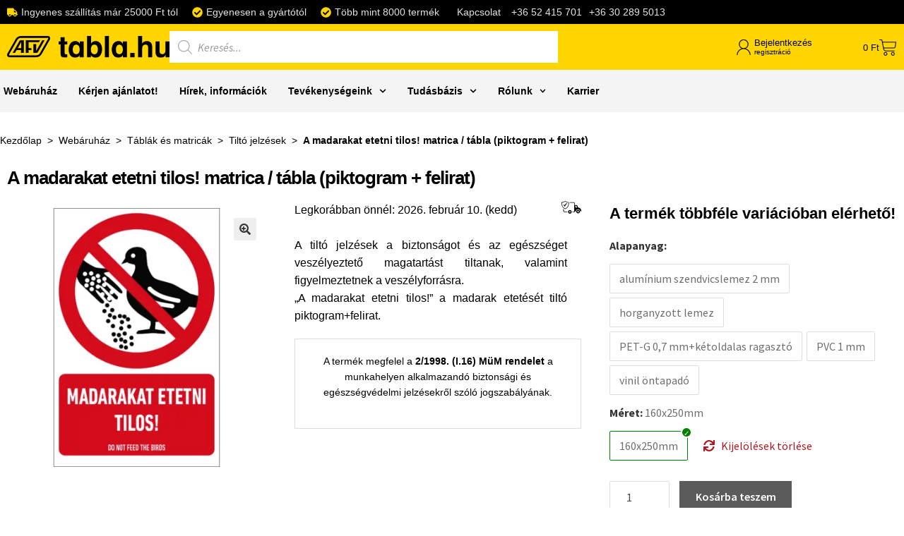

--- FILE ---
content_type: text/html; charset=UTF-8
request_url: https://tabla.hu/termek/tit047001/a-madarakat-etetni-tilos-matrica-tabla-piktogram-felirat/
body_size: 32068
content:
<!DOCTYPE html>
<html lang="hu">
<head>
	<meta charset="UTF-8">
	<meta name="viewport" content="width=device-width, initial-scale=1.0, viewport-fit=cover" />		<script>function loadAsync(e,t){var a,n=!1;a=document.createElement("script"),a.type="text/javascript",a.src=e,a.onreadystatechange=function(){n||this.readyState&&"complete"!=this.readyState||(n=!0,"function"==typeof t&&t())},a.onload=a.onreadystatechange,document.getElementsByTagName("head")[0].appendChild(a)}</script>
<meta name='robots' content='index, follow, max-image-preview:large, max-snippet:-1, max-video-preview:-1' />

	<!-- This site is optimized with the Yoast SEO plugin v26.7 - https://yoast.com/wordpress/plugins/seo/ -->
	<title>A madarakat etetni tilos! matrica / tábla (piktogram + felirat) - tabla.hu</title>
	<meta name="description" content="Termékünk elérhető alumínium szendvicslemez 2 mm, horganyzott lemez, PET-G 0,7 mm+kétoldalas ragasztó, PVC 1 mm, vinil öntapadó anyagokból. Már 725 Ft.-tól." />
	<link rel="canonical" href="https://tabla.hu/termek/tit047001/a-madarakat-etetni-tilos-matrica-tabla-piktogram-felirat/" />
	<meta property="og:locale" content="hu_HU" />
	<meta property="og:type" content="product" />
	<meta property="og:title" content="A madarakat etetni tilos! matrica / tábla (piktogram + felirat) - tabla.hu" />
	<meta property="og:description" content="Termékünk elérhető alumínium szendvicslemez 2 mm, horganyzott lemez, PET-G 0,7 mm+kétoldalas ragasztó, PVC 1 mm, vinil öntapadó anyagokból. Már 725 Ft.-tól." />
	<meta property="og:url" content="https://tabla.hu/termek/tit047001/a-madarakat-etetni-tilos-matrica-tabla-piktogram-felirat/" />
	<meta property="og:site_name" content="tabla.hu" />
	<meta property="article:modified_time" content="2025-06-01T11:36:57+00:00" />
	<meta property="og:image" content="https://tabla.hu/wp-content/uploads/2025/06/TIT047001.webp" />
	<meta property="og:image:width" content="800" />
	<meta property="og:image:height" content="800" />
	<meta property="og:image:type" content="image/webp" />
	<script type="application/ld+json" class="yoast-schema-graph">{"@context":"https://schema.org","@graph":[{"@type":["WebPage","ItemPage"],"@id":"https://tabla.hu/termek/tit047001/a-madarakat-etetni-tilos-matrica-tabla-piktogram-felirat/","url":"https://tabla.hu/termek/tit047001/a-madarakat-etetni-tilos-matrica-tabla-piktogram-felirat/","name":"A madarakat etetni tilos! matrica / tábla (piktogram + felirat) - tabla.hu","isPartOf":{"@id":"https://tabla.hu/#website"},"primaryImageOfPage":{"@id":"https://tabla.hu/termek/tit047001/a-madarakat-etetni-tilos-matrica-tabla-piktogram-felirat/#primaryimage"},"image":{"@id":"https://tabla.hu/termek/tit047001/a-madarakat-etetni-tilos-matrica-tabla-piktogram-felirat/#primaryimage"},"thumbnailUrl":"https://tabla.hu/wp-content/uploads/2025/06/TIT047001.webp","description":"Termékünk elérhető alumínium szendvicslemez 2 mm, horganyzott lemez, PET-G 0,7 mm+kétoldalas ragasztó, PVC 1 mm, vinil öntapadó anyagokból. Már 725 Ft.-tól.","breadcrumb":{"@id":"https://tabla.hu/termek/tit047001/a-madarakat-etetni-tilos-matrica-tabla-piktogram-felirat/#breadcrumb"},"inLanguage":"hu","potentialAction":{"@type":"BuyAction","target":"https://tabla.hu/termek/tit047001/a-madarakat-etetni-tilos-matrica-tabla-piktogram-felirat/"}},{"@type":"ImageObject","inLanguage":"hu","@id":"https://tabla.hu/termek/tit047001/a-madarakat-etetni-tilos-matrica-tabla-piktogram-felirat/#primaryimage","url":"https://tabla.hu/wp-content/uploads/2025/06/TIT047001.webp","contentUrl":"https://tabla.hu/wp-content/uploads/2025/06/TIT047001.webp","width":800,"height":800,"caption":"A madarakat etetni tilos! matrica / tábla (piktogram + felirat)"},{"@type":"BreadcrumbList","@id":"https://tabla.hu/termek/tit047001/a-madarakat-etetni-tilos-matrica-tabla-piktogram-felirat/#breadcrumb","itemListElement":[{"@type":"ListItem","position":1,"name":"Kezdőlap","item":"https://tabla.hu/"},{"@type":"ListItem","position":2,"name":"Webáruház","item":"https://tabla.hu/webaruhaz/"},{"@type":"ListItem","position":3,"name":"Táblák és matricák","item":"https://tabla.hu/termekkategoria/tablak-es-matricak/"},{"@type":"ListItem","position":4,"name":"Tiltó jelzések","item":"https://tabla.hu/termekkategoria/tablak-es-matricak/tilto-jelzesek-tablak-es-matricak/"},{"@type":"ListItem","position":5,"name":"A madarakat etetni tilos! matrica / tábla (piktogram + felirat)"}]},{"@type":"WebSite","@id":"https://tabla.hu/#website","url":"https://tabla.hu/","name":"tabla.hu","description":"","publisher":{"@id":"https://tabla.hu/#organization"},"potentialAction":[{"@type":"SearchAction","target":{"@type":"EntryPoint","urlTemplate":"https://tabla.hu/?s={search_term_string}"},"query-input":{"@type":"PropertyValueSpecification","valueRequired":true,"valueName":"search_term_string"}}],"inLanguage":"hu"},{"@type":"Organization","@id":"https://tabla.hu/#organization","name":"tabla.hu","url":"https://tabla.hu/","logo":{"@type":"ImageObject","inLanguage":"hu","@id":"https://tabla.hu/#/schema/logo/image/","url":"https://tabla.hu/wp-content/uploads/2022/11/tabla_facebookmeta.png","contentUrl":"https://tabla.hu/wp-content/uploads/2022/11/tabla_facebookmeta.png","width":1200,"height":630,"caption":"tabla.hu"},"image":{"@id":"https://tabla.hu/#/schema/logo/image/"}}]}</script>
	<meta property="og:availability" content="instock" />
	<meta property="product:availability" content="instock" />
	<meta property="product:retailer_item_id" content="TIT047001" />
	<meta property="product:condition" content="new" />
	<!-- / Yoast SEO plugin. -->


<link rel='dns-prefetch' href='//challenges.cloudflare.com' />
<link rel='dns-prefetch' href='//fonts.googleapis.com' />
<link rel="alternate" type="application/rss+xml" title="tabla.hu &raquo; hírcsatorna" href="https://tabla.hu/feed/" />
<link rel="alternate" title="oEmbed (JSON)" type="application/json+oembed" href="https://tabla.hu/wp-json/oembed/1.0/embed?url=https%3A%2F%2Ftabla.hu%2Ftermek%2Ftit047001%2Fa-madarakat-etetni-tilos-matrica-tabla-piktogram-felirat%2F" />
<link rel="alternate" title="oEmbed (XML)" type="text/xml+oembed" href="https://tabla.hu/wp-json/oembed/1.0/embed?url=https%3A%2F%2Ftabla.hu%2Ftermek%2Ftit047001%2Fa-madarakat-etetni-tilos-matrica-tabla-piktogram-felirat%2F&#038;format=xml" />
<script>
var wpo_server_info_css = {"user_agent":"Mozilla\/5.0 (Macintosh; Intel Mac OS X 10_15_7) AppleWebKit\/537.36 (KHTML, like Gecko) Chrome\/131.0.0.0 Safari\/537.36; ClaudeBot\/1.0; +claudebot@anthropic.com)"}
    var wpo_min3c9c2a80=document.createElement("link");wpo_min3c9c2a80.rel="stylesheet",wpo_min3c9c2a80.type="text/css",wpo_min3c9c2a80.media="async",wpo_min3c9c2a80.href="https://tabla.hu/wp-content/plugins/load-more-products-for-woocommerce/berocket/assets/css/font-awesome.min.css",wpo_min3c9c2a80.onload=function() {wpo_min3c9c2a80.media="all"},document.getElementsByTagName("head")[0].appendChild(wpo_min3c9c2a80);
</script>
<script>
var wpo_server_info_css = {"user_agent":"Mozilla\/5.0 (Macintosh; Intel Mac OS X 10_15_7) AppleWebKit\/537.36 (KHTML, like Gecko) Chrome\/131.0.0.0 Safari\/537.36; ClaudeBot\/1.0; +claudebot@anthropic.com)"}
    var wpo_min67a02039=document.createElement("link");wpo_min67a02039.rel="stylesheet",wpo_min67a02039.type="text/css",wpo_min67a02039.media="async",wpo_min67a02039.href="https://tabla.hu/wp-content/plugins/elementor/assets/lib/font-awesome/css/all.min.css",wpo_min67a02039.onload=function() {wpo_min67a02039.media="all"},document.getElementsByTagName("head")[0].appendChild(wpo_min67a02039);
</script>
<script>
var wpo_server_info_css = {"user_agent":"Mozilla\/5.0 (Macintosh; Intel Mac OS X 10_15_7) AppleWebKit\/537.36 (KHTML, like Gecko) Chrome\/131.0.0.0 Safari\/537.36; ClaudeBot\/1.0; +claudebot@anthropic.com)"}
    var wpo_min0c5c21fb=document.createElement("link");wpo_min0c5c21fb.rel="stylesheet",wpo_min0c5c21fb.type="text/css",wpo_min0c5c21fb.media="async",wpo_min0c5c21fb.href="https://tabla.hu/wp-content/plugins/elementor/assets/lib/font-awesome/css/v4-shims.min.css",wpo_min0c5c21fb.onload=function() {wpo_min0c5c21fb.media="all"},document.getElementsByTagName("head")[0].appendChild(wpo_min0c5c21fb);
</script>
<script>
var wpo_server_info_css = {"user_agent":"Mozilla\/5.0 (Macintosh; Intel Mac OS X 10_15_7) AppleWebKit\/537.36 (KHTML, like Gecko) Chrome\/131.0.0.0 Safari\/537.36; ClaudeBot\/1.0; +claudebot@anthropic.com)"}
    var wpo_mincded260a=document.createElement("link");wpo_mincded260a.rel="stylesheet",wpo_mincded260a.type="text/css",wpo_mincded260a.media="async",wpo_mincded260a.href="https://fonts.googleapis.com/css2?family=Source+Sans+Pro:ital,wght@0,300;0,400;0,600;0,700;0,900;1,300;1,400&display=swap",wpo_mincded260a.onload=function() {wpo_mincded260a.media="all"},document.getElementsByTagName("head")[0].appendChild(wpo_mincded260a);
</script>
<style id='wp-img-auto-sizes-contain-inline-css'>
img:is([sizes=auto i],[sizes^="auto," i]){contain-intrinsic-size:3000px 1500px}
/*# sourceURL=wp-img-auto-sizes-contain-inline-css */
</style>
<style id='wp-block-library-theme-inline-css'>
.wp-block-audio :where(figcaption){color:#555;font-size:13px;text-align:center}.is-dark-theme .wp-block-audio :where(figcaption){color:#ffffffa6}.wp-block-audio{margin:0 0 1em}.wp-block-code{border:1px solid #ccc;border-radius:4px;font-family:Menlo,Consolas,monaco,monospace;padding:.8em 1em}.wp-block-embed :where(figcaption){color:#555;font-size:13px;text-align:center}.is-dark-theme .wp-block-embed :where(figcaption){color:#ffffffa6}.wp-block-embed{margin:0 0 1em}.blocks-gallery-caption{color:#555;font-size:13px;text-align:center}.is-dark-theme .blocks-gallery-caption{color:#ffffffa6}:root :where(.wp-block-image figcaption){color:#555;font-size:13px;text-align:center}.is-dark-theme :root :where(.wp-block-image figcaption){color:#ffffffa6}.wp-block-image{margin:0 0 1em}.wp-block-pullquote{border-bottom:4px solid;border-top:4px solid;color:currentColor;margin-bottom:1.75em}.wp-block-pullquote :where(cite),.wp-block-pullquote :where(footer),.wp-block-pullquote__citation{color:currentColor;font-size:.8125em;font-style:normal;text-transform:uppercase}.wp-block-quote{border-left:.25em solid;margin:0 0 1.75em;padding-left:1em}.wp-block-quote cite,.wp-block-quote footer{color:currentColor;font-size:.8125em;font-style:normal;position:relative}.wp-block-quote:where(.has-text-align-right){border-left:none;border-right:.25em solid;padding-left:0;padding-right:1em}.wp-block-quote:where(.has-text-align-center){border:none;padding-left:0}.wp-block-quote.is-large,.wp-block-quote.is-style-large,.wp-block-quote:where(.is-style-plain){border:none}.wp-block-search .wp-block-search__label{font-weight:700}.wp-block-search__button{border:1px solid #ccc;padding:.375em .625em}:where(.wp-block-group.has-background){padding:1.25em 2.375em}.wp-block-separator.has-css-opacity{opacity:.4}.wp-block-separator{border:none;border-bottom:2px solid;margin-left:auto;margin-right:auto}.wp-block-separator.has-alpha-channel-opacity{opacity:1}.wp-block-separator:not(.is-style-wide):not(.is-style-dots){width:100px}.wp-block-separator.has-background:not(.is-style-dots){border-bottom:none;height:1px}.wp-block-separator.has-background:not(.is-style-wide):not(.is-style-dots){height:2px}.wp-block-table{margin:0 0 1em}.wp-block-table td,.wp-block-table th{word-break:normal}.wp-block-table :where(figcaption){color:#555;font-size:13px;text-align:center}.is-dark-theme .wp-block-table :where(figcaption){color:#ffffffa6}.wp-block-video :where(figcaption){color:#555;font-size:13px;text-align:center}.is-dark-theme .wp-block-video :where(figcaption){color:#ffffffa6}.wp-block-video{margin:0 0 1em}:root :where(.wp-block-template-part.has-background){margin-bottom:0;margin-top:0;padding:1.25em 2.375em}
/*# sourceURL=/wp-includes/css/dist/block-library/theme.min.css */
</style>
<style id='classic-theme-styles-inline-css'>
/*! This file is auto-generated */
.wp-block-button__link{color:#fff;background-color:#32373c;border-radius:9999px;box-shadow:none;text-decoration:none;padding:calc(.667em + 2px) calc(1.333em + 2px);font-size:1.125em}.wp-block-file__button{background:#32373c;color:#fff;text-decoration:none}
/*# sourceURL=/wp-includes/css/classic-themes.min.css */
</style>
<style id='global-styles-inline-css'>
:root{--wp--preset--aspect-ratio--square: 1;--wp--preset--aspect-ratio--4-3: 4/3;--wp--preset--aspect-ratio--3-4: 3/4;--wp--preset--aspect-ratio--3-2: 3/2;--wp--preset--aspect-ratio--2-3: 2/3;--wp--preset--aspect-ratio--16-9: 16/9;--wp--preset--aspect-ratio--9-16: 9/16;--wp--preset--color--black: #000000;--wp--preset--color--cyan-bluish-gray: #abb8c3;--wp--preset--color--white: #ffffff;--wp--preset--color--pale-pink: #f78da7;--wp--preset--color--vivid-red: #cf2e2e;--wp--preset--color--luminous-vivid-orange: #ff6900;--wp--preset--color--luminous-vivid-amber: #fcb900;--wp--preset--color--light-green-cyan: #7bdcb5;--wp--preset--color--vivid-green-cyan: #00d084;--wp--preset--color--pale-cyan-blue: #8ed1fc;--wp--preset--color--vivid-cyan-blue: #0693e3;--wp--preset--color--vivid-purple: #9b51e0;--wp--preset--gradient--vivid-cyan-blue-to-vivid-purple: linear-gradient(135deg,rgb(6,147,227) 0%,rgb(155,81,224) 100%);--wp--preset--gradient--light-green-cyan-to-vivid-green-cyan: linear-gradient(135deg,rgb(122,220,180) 0%,rgb(0,208,130) 100%);--wp--preset--gradient--luminous-vivid-amber-to-luminous-vivid-orange: linear-gradient(135deg,rgb(252,185,0) 0%,rgb(255,105,0) 100%);--wp--preset--gradient--luminous-vivid-orange-to-vivid-red: linear-gradient(135deg,rgb(255,105,0) 0%,rgb(207,46,46) 100%);--wp--preset--gradient--very-light-gray-to-cyan-bluish-gray: linear-gradient(135deg,rgb(238,238,238) 0%,rgb(169,184,195) 100%);--wp--preset--gradient--cool-to-warm-spectrum: linear-gradient(135deg,rgb(74,234,220) 0%,rgb(151,120,209) 20%,rgb(207,42,186) 40%,rgb(238,44,130) 60%,rgb(251,105,98) 80%,rgb(254,248,76) 100%);--wp--preset--gradient--blush-light-purple: linear-gradient(135deg,rgb(255,206,236) 0%,rgb(152,150,240) 100%);--wp--preset--gradient--blush-bordeaux: linear-gradient(135deg,rgb(254,205,165) 0%,rgb(254,45,45) 50%,rgb(107,0,62) 100%);--wp--preset--gradient--luminous-dusk: linear-gradient(135deg,rgb(255,203,112) 0%,rgb(199,81,192) 50%,rgb(65,88,208) 100%);--wp--preset--gradient--pale-ocean: linear-gradient(135deg,rgb(255,245,203) 0%,rgb(182,227,212) 50%,rgb(51,167,181) 100%);--wp--preset--gradient--electric-grass: linear-gradient(135deg,rgb(202,248,128) 0%,rgb(113,206,126) 100%);--wp--preset--gradient--midnight: linear-gradient(135deg,rgb(2,3,129) 0%,rgb(40,116,252) 100%);--wp--preset--font-size--small: 14px;--wp--preset--font-size--medium: 23px;--wp--preset--font-size--large: 26px;--wp--preset--font-size--x-large: 42px;--wp--preset--font-size--normal: 16px;--wp--preset--font-size--huge: 37px;--wp--preset--spacing--20: 0.44rem;--wp--preset--spacing--30: 0.67rem;--wp--preset--spacing--40: 1rem;--wp--preset--spacing--50: 1.5rem;--wp--preset--spacing--60: 2.25rem;--wp--preset--spacing--70: 3.38rem;--wp--preset--spacing--80: 5.06rem;--wp--preset--shadow--natural: 6px 6px 9px rgba(0, 0, 0, 0.2);--wp--preset--shadow--deep: 12px 12px 50px rgba(0, 0, 0, 0.4);--wp--preset--shadow--sharp: 6px 6px 0px rgba(0, 0, 0, 0.2);--wp--preset--shadow--outlined: 6px 6px 0px -3px rgb(255, 255, 255), 6px 6px rgb(0, 0, 0);--wp--preset--shadow--crisp: 6px 6px 0px rgb(0, 0, 0);}:root :where(.is-layout-flow) > :first-child{margin-block-start: 0;}:root :where(.is-layout-flow) > :last-child{margin-block-end: 0;}:root :where(.is-layout-flow) > *{margin-block-start: 24px;margin-block-end: 0;}:root :where(.is-layout-constrained) > :first-child{margin-block-start: 0;}:root :where(.is-layout-constrained) > :last-child{margin-block-end: 0;}:root :where(.is-layout-constrained) > *{margin-block-start: 24px;margin-block-end: 0;}:root :where(.is-layout-flex){gap: 24px;}:root :where(.is-layout-grid){gap: 24px;}body .is-layout-flex{display: flex;}.is-layout-flex{flex-wrap: wrap;align-items: center;}.is-layout-flex > :is(*, div){margin: 0;}body .is-layout-grid{display: grid;}.is-layout-grid > :is(*, div){margin: 0;}.has-black-color{color: var(--wp--preset--color--black) !important;}.has-cyan-bluish-gray-color{color: var(--wp--preset--color--cyan-bluish-gray) !important;}.has-white-color{color: var(--wp--preset--color--white) !important;}.has-pale-pink-color{color: var(--wp--preset--color--pale-pink) !important;}.has-vivid-red-color{color: var(--wp--preset--color--vivid-red) !important;}.has-luminous-vivid-orange-color{color: var(--wp--preset--color--luminous-vivid-orange) !important;}.has-luminous-vivid-amber-color{color: var(--wp--preset--color--luminous-vivid-amber) !important;}.has-light-green-cyan-color{color: var(--wp--preset--color--light-green-cyan) !important;}.has-vivid-green-cyan-color{color: var(--wp--preset--color--vivid-green-cyan) !important;}.has-pale-cyan-blue-color{color: var(--wp--preset--color--pale-cyan-blue) !important;}.has-vivid-cyan-blue-color{color: var(--wp--preset--color--vivid-cyan-blue) !important;}.has-vivid-purple-color{color: var(--wp--preset--color--vivid-purple) !important;}.has-black-background-color{background-color: var(--wp--preset--color--black) !important;}.has-cyan-bluish-gray-background-color{background-color: var(--wp--preset--color--cyan-bluish-gray) !important;}.has-white-background-color{background-color: var(--wp--preset--color--white) !important;}.has-pale-pink-background-color{background-color: var(--wp--preset--color--pale-pink) !important;}.has-vivid-red-background-color{background-color: var(--wp--preset--color--vivid-red) !important;}.has-luminous-vivid-orange-background-color{background-color: var(--wp--preset--color--luminous-vivid-orange) !important;}.has-luminous-vivid-amber-background-color{background-color: var(--wp--preset--color--luminous-vivid-amber) !important;}.has-light-green-cyan-background-color{background-color: var(--wp--preset--color--light-green-cyan) !important;}.has-vivid-green-cyan-background-color{background-color: var(--wp--preset--color--vivid-green-cyan) !important;}.has-pale-cyan-blue-background-color{background-color: var(--wp--preset--color--pale-cyan-blue) !important;}.has-vivid-cyan-blue-background-color{background-color: var(--wp--preset--color--vivid-cyan-blue) !important;}.has-vivid-purple-background-color{background-color: var(--wp--preset--color--vivid-purple) !important;}.has-black-border-color{border-color: var(--wp--preset--color--black) !important;}.has-cyan-bluish-gray-border-color{border-color: var(--wp--preset--color--cyan-bluish-gray) !important;}.has-white-border-color{border-color: var(--wp--preset--color--white) !important;}.has-pale-pink-border-color{border-color: var(--wp--preset--color--pale-pink) !important;}.has-vivid-red-border-color{border-color: var(--wp--preset--color--vivid-red) !important;}.has-luminous-vivid-orange-border-color{border-color: var(--wp--preset--color--luminous-vivid-orange) !important;}.has-luminous-vivid-amber-border-color{border-color: var(--wp--preset--color--luminous-vivid-amber) !important;}.has-light-green-cyan-border-color{border-color: var(--wp--preset--color--light-green-cyan) !important;}.has-vivid-green-cyan-border-color{border-color: var(--wp--preset--color--vivid-green-cyan) !important;}.has-pale-cyan-blue-border-color{border-color: var(--wp--preset--color--pale-cyan-blue) !important;}.has-vivid-cyan-blue-border-color{border-color: var(--wp--preset--color--vivid-cyan-blue) !important;}.has-vivid-purple-border-color{border-color: var(--wp--preset--color--vivid-purple) !important;}.has-vivid-cyan-blue-to-vivid-purple-gradient-background{background: var(--wp--preset--gradient--vivid-cyan-blue-to-vivid-purple) !important;}.has-light-green-cyan-to-vivid-green-cyan-gradient-background{background: var(--wp--preset--gradient--light-green-cyan-to-vivid-green-cyan) !important;}.has-luminous-vivid-amber-to-luminous-vivid-orange-gradient-background{background: var(--wp--preset--gradient--luminous-vivid-amber-to-luminous-vivid-orange) !important;}.has-luminous-vivid-orange-to-vivid-red-gradient-background{background: var(--wp--preset--gradient--luminous-vivid-orange-to-vivid-red) !important;}.has-very-light-gray-to-cyan-bluish-gray-gradient-background{background: var(--wp--preset--gradient--very-light-gray-to-cyan-bluish-gray) !important;}.has-cool-to-warm-spectrum-gradient-background{background: var(--wp--preset--gradient--cool-to-warm-spectrum) !important;}.has-blush-light-purple-gradient-background{background: var(--wp--preset--gradient--blush-light-purple) !important;}.has-blush-bordeaux-gradient-background{background: var(--wp--preset--gradient--blush-bordeaux) !important;}.has-luminous-dusk-gradient-background{background: var(--wp--preset--gradient--luminous-dusk) !important;}.has-pale-ocean-gradient-background{background: var(--wp--preset--gradient--pale-ocean) !important;}.has-electric-grass-gradient-background{background: var(--wp--preset--gradient--electric-grass) !important;}.has-midnight-gradient-background{background: var(--wp--preset--gradient--midnight) !important;}.has-small-font-size{font-size: var(--wp--preset--font-size--small) !important;}.has-medium-font-size{font-size: var(--wp--preset--font-size--medium) !important;}.has-large-font-size{font-size: var(--wp--preset--font-size--large) !important;}.has-x-large-font-size{font-size: var(--wp--preset--font-size--x-large) !important;}
:root :where(.wp-block-pullquote){font-size: 1.5em;line-height: 1.6;}
/*# sourceURL=global-styles-inline-css */
</style>
<style id='woocommerce-inline-inline-css'>
.woocommerce form .form-row .required { visibility: visible; }
/*# sourceURL=woocommerce-inline-inline-css */
</style>
<link rel='stylesheet' id='wpo_min-header-0-css' href='https://tabla.hu/wp-content/cache/wpo-minify/1769170504/assets/wpo-minify-header-f6f56fed.min.css' media='all' />
<script src="https://tabla.hu/wp-includes/js/jquery/jquery.min.js" id="jquery-core-js"></script>
<script src="https://tabla.hu/wp-includes/js/jquery/jquery-migrate.min.js" id="jquery-migrate-js"></script>
<script id="wpo_min-header-2-js-extra">
var to_top_options = {"scroll_offset":"100","icon_opacity":"50","style":"image","icon_type":"dashicons-arrow-up","icon_color":"#ffffff","icon_bg_color":"#000000","icon_size":"32","border_radius":"5","image":"https://tabla.hu/wp-content/uploads/2023/03/pngfind.com-double-arrow-png-3161850.png","image_width":"40","image_alt":"","location":"bottom-right","margin_x":"20","margin_y":"20","show_on_admin":"","enable_autohide":"","autohide_time":"2","enable_hide_small_device":"","small_device_max_width":"640","reset":"0"};
//# sourceURL=wpo_min-header-2-js-extra
</script>
<script src="https://tabla.hu/wp-content/cache/wpo-minify/1769170504/assets/wpo-minify-header-jqueryto-top1764659182.min.js" id="wpo_min-header-2-js"></script>
<script src="https://tabla.hu/wp-content/plugins/woocommerce/assets/js/jquery-blockui/jquery.blockUI.min.js" id="wc-jquery-blockui-js" defer data-wp-strategy="defer"></script>
<script id="wc-add-to-cart-js-extra">
var wc_add_to_cart_params = {"ajax_url":"/wp-admin/admin-ajax.php","wc_ajax_url":"/?wc-ajax=%%endpoint%%","i18n_view_cart":"Kos\u00e1r","cart_url":"https://tabla.hu/kosar/","is_cart":"","cart_redirect_after_add":"no"};
//# sourceURL=wc-add-to-cart-js-extra
</script>
<script src="https://tabla.hu/wp-content/plugins/woocommerce/assets/js/frontend/add-to-cart.min.js" id="wc-add-to-cart-js" defer data-wp-strategy="defer"></script>
<script src="https://tabla.hu/wp-content/plugins/woocommerce/assets/js/zoom/jquery.zoom.min.js" id="wc-zoom-js" defer data-wp-strategy="defer"></script>
<script src="https://tabla.hu/wp-content/plugins/woocommerce/assets/js/flexslider/jquery.flexslider.min.js" id="wc-flexslider-js" defer data-wp-strategy="defer"></script>
<script src="https://tabla.hu/wp-content/plugins/woocommerce/assets/js/photoswipe/photoswipe.min.js" id="wc-photoswipe-js" defer data-wp-strategy="defer"></script>
<script src="https://tabla.hu/wp-content/plugins/woocommerce/assets/js/photoswipe/photoswipe-ui-default.min.js" id="wc-photoswipe-ui-default-js" defer data-wp-strategy="defer"></script>
<script id="wc-single-product-js-extra">
var wc_single_product_params = {"i18n_required_rating_text":"K\u00e9rlek, v\u00e1lassz egy \u00e9rt\u00e9kel\u00e9st","i18n_rating_options":["1 / 5 csillag","2 / 5 csillag","3 / 5 csillag","4 / 5 csillag","5 / 5 csillag"],"i18n_product_gallery_trigger_text":"View full-screen image gallery","review_rating_required":"yes","flexslider":{"rtl":false,"animation":"slide","smoothHeight":true,"directionNav":false,"controlNav":"thumbnails","slideshow":false,"animationSpeed":500,"animationLoop":false,"allowOneSlide":false},"zoom_enabled":"1","zoom_options":[],"photoswipe_enabled":"1","photoswipe_options":{"shareEl":false,"closeOnScroll":false,"history":false,"hideAnimationDuration":0,"showAnimationDuration":0},"flexslider_enabled":"1"};
//# sourceURL=wc-single-product-js-extra
</script>
<script src="https://tabla.hu/wp-content/plugins/woocommerce/assets/js/frontend/single-product.min.js" id="wc-single-product-js" defer data-wp-strategy="defer"></script>
<script src="https://tabla.hu/wp-content/plugins/woocommerce/assets/js/js-cookie/js.cookie.min.js" id="wc-js-cookie-js" defer data-wp-strategy="defer"></script>
<script id="woocommerce-js-extra">
var woocommerce_params = {"ajax_url":"/wp-admin/admin-ajax.php","wc_ajax_url":"/?wc-ajax=%%endpoint%%","i18n_password_show":"Jelsz\u00f3 megjelen\u00edt\u00e9se","i18n_password_hide":"Jelsz\u00f3 elrejt\u00e9se"};
//# sourceURL=woocommerce-js-extra
</script>
<script src="https://tabla.hu/wp-content/plugins/woocommerce/assets/js/frontend/woocommerce.min.js" id="woocommerce-js" defer data-wp-strategy="defer"></script>
<script id="wc-cart-fragments-js-extra">
var wc_cart_fragments_params = {"ajax_url":"/wp-admin/admin-ajax.php","wc_ajax_url":"/?wc-ajax=%%endpoint%%","cart_hash_key":"wc_cart_hash_ae6d2473291281a0eac3f1255d3a3184","fragment_name":"wc_fragments_ae6d2473291281a0eac3f1255d3a3184","request_timeout":"5000"};
//# sourceURL=wc-cart-fragments-js-extra
</script>
<script src="https://tabla.hu/wp-content/plugins/woocommerce/assets/js/frontend/cart-fragments.min.js" id="wc-cart-fragments-js" defer data-wp-strategy="defer"></script>
<script src="https://tabla.hu/wp-content/plugins/elementor/assets/lib/font-awesome/js/v4-shims.min.js" id="font-awesome-4-shim-js"></script>
<script src="https://tabla.hu/wp-includes/js/dist/hooks.min.js" id="wp-hooks-js"></script>
<script id="wpm-js-extra">
var wpm = {"ajax_url":"https://tabla.hu/wp-admin/admin-ajax.php","root":"https://tabla.hu/wp-json/","nonce_wp_rest":"5e9f904df5","nonce_ajax":"7eed2bd7bf"};
//# sourceURL=wpm-js-extra
</script>
<script src="https://tabla.hu/wp-content/plugins/woocommerce-google-adwords-conversion-tracking-tag/js/public/free/wpm-public.p1.min.js" id="wpm-js"></script>
<link rel="https://api.w.org/" href="https://tabla.hu/wp-json/" /><link rel="alternate" title="JSON" type="application/json" href="https://tabla.hu/wp-json/wp/v2/product/566962" /><link rel="EditURI" type="application/rsd+xml" title="RSD" href="https://tabla.hu/xmlrpc.php?rsd" />
<meta name="generator" content="WordPress 6.9" />
<meta name="generator" content="WooCommerce 10.4.3" />
<link rel='shortlink' href='https://tabla.hu/?p=566962' />



<!-- Start cookieyes banner --> <script id="cookieyes" type="text/javascript" src="https://cdn-cookieyes.com/client_data/4180d1147527c3337d69a6ca/script.js"></script> <!-- End cookieyes banner --><style></style><style>
                .lmp_load_more_button.br_lmp_button_settings .lmp_button:hover {
                    background-color: #ffffff!important;
                    color: #ffd500!important;
                }
                .lmp_load_more_button.br_lmp_prev_settings .lmp_button:hover {
                    background-color: #9999ff!important;
                    color: #111111!important;
                }li.product.lazy, .berocket_lgv_additional_data.lazy{opacity:0;}</style>		<style>
			.dgwt-wcas-ico-magnifier,.dgwt-wcas-ico-magnifier-handler{max-width:20px}		</style>
			<noscript><style>.woocommerce-product-gallery{ opacity: 1 !important; }</style></noscript>
	
<!-- START Pixel Manager for WooCommerce -->

		<script data-cfasync="false">

			window.wpmDataLayer = window.wpmDataLayer || {};
			window.wpmDataLayer = Object.assign(window.wpmDataLayer, {"cart":{},"cart_item_keys":{},"version":{"number":"1.54.1","pro":false,"eligible_for_updates":false,"distro":"fms","beta":false,"show":true},"pixels":{"google":{"linker":{"settings":null},"user_id":false,"ads":{"conversion_ids":{"AW-11043353812":"hAi_CP6d6bMaENTp8JEp"},"dynamic_remarketing":{"status":true,"id_type":"sku","send_events_with_parent_ids":true},"google_business_vertical":"retail","phone_conversion_number":"","phone_conversion_label":""},"analytics":{"ga4":{"measurement_id":"G-XQQRTRCJ3Z","parameters":{},"mp_active":false,"debug_mode":false,"page_load_time_tracking":false},"id_type":"post_id"},"tag_id":"AW-11043353812","tag_id_suppressed":[],"tag_gateway":{"measurement_path":""},"tcf_support":false,"consent_mode":{"is_active":true,"wait_for_update":500,"ads_data_redaction":false,"url_passthrough":true}}},"shop":{"list_name":"Product | A madarakat etetni tilos! matrica / tábla (piktogram + felirat)","list_id":"product_a-madarakat-etetni-tilos-matrica-tabla-piktogram-felirat","page_type":"product","product_type":"variable","currency":"HUF","selectors":{"addToCart":[],"beginCheckout":[]},"order_duplication_prevention":true,"view_item_list_trigger":{"test_mode":false,"background_color":"green","opacity":0.5,"repeat":true,"timeout":1000,"threshold":0.8},"variations_output":true,"session_active":false},"page":{"id":566962,"title":"A madarakat etetni tilos! matrica / tábla (piktogram + felirat)","type":"product","categories":[],"parent":{"id":0,"title":"A madarakat etetni tilos! matrica / tábla (piktogram + felirat)","type":"product","categories":[]}},"general":{"user_logged_in":false,"scroll_tracking_thresholds":[],"page_id":566962,"exclude_domains":[],"server_2_server":{"active":false,"user_agent_exclude_patterns":[],"ip_exclude_list":[],"pageview_event_s2s":{"is_active":false,"pixels":[]}},"consent_management":{"explicit_consent":false},"lazy_load_pmw":false,"chunk_base_path":"https://tabla.hu/wp-content/plugins/woocommerce-google-adwords-conversion-tracking-tag/js/public/free/","modules":{"load_deprecated_functions":true}}});

		</script>

		
<!-- END Pixel Manager for WooCommerce -->
			<meta name="pm-dataLayer-meta" content="566962" class="wpmProductId"
				  data-id="566962">
					<script data-cfasync="false">
			(window.wpmDataLayer = window.wpmDataLayer || {}).products                = window.wpmDataLayer.products || {};
			window.wpmDataLayer.products[566962] = {"id":"566962","sku":"TIT047001","price":921,"brand":"","quantity":1,"dyn_r_ids":{"post_id":"566962","sku":"TIT047001","gpf":"woocommerce_gpf_566962","gla":"gla_566962"},"is_variable":true,"type":"variable","name":"A madarakat etetni tilos! matrica / tábla (piktogram + felirat)","category":["Tiltó jelzések"],"is_variation":false};
					</script>
					<meta name="pm-dataLayer-meta" content="566963" class="wpmProductId"
				  data-id="566963">
					<script data-cfasync="false">
			(window.wpmDataLayer = window.wpmDataLayer || {}).products                = window.wpmDataLayer.products || {};
			window.wpmDataLayer.products[566963] = {"id":"566963","sku":"TIT047001ACP01600250","price":2096,"brand":"","quantity":1,"dyn_r_ids":{"post_id":"566963","sku":"TIT047001ACP01600250","gpf":"woocommerce_gpf_566963","gla":"gla_566963"},"is_variable":false,"type":"variation","name":"A madarakat etetni tilos! matrica / tábla (piktogram + felirat)","parent_id_dyn_r_ids":{"post_id":"566962","sku":"TIT047001","gpf":"woocommerce_gpf_566962","gla":"gla_566962"},"parent_id":566962,"category":["Tiltó jelzések"],"variant":"Alapanyag: aluminium-szendvicslemez-2-mm | Meret: 160x250mm","is_variation":true};
					</script>
					<meta name="pm-dataLayer-meta" content="566965" class="wpmProductId"
				  data-id="566965">
					<script data-cfasync="false">
			(window.wpmDataLayer = window.wpmDataLayer || {}).products                = window.wpmDataLayer.products || {};
			window.wpmDataLayer.products[566965] = {"id":"566965","sku":"TIT047001HOR01600250","price":2921,"brand":"","quantity":1,"dyn_r_ids":{"post_id":"566965","sku":"TIT047001HOR01600250","gpf":"woocommerce_gpf_566965","gla":"gla_566965"},"is_variable":false,"type":"variation","name":"A madarakat etetni tilos! matrica / tábla (piktogram + felirat)","parent_id_dyn_r_ids":{"post_id":"566962","sku":"TIT047001","gpf":"woocommerce_gpf_566962","gla":"gla_566962"},"parent_id":566962,"category":["Tiltó jelzések"],"variant":"Alapanyag: horganyzott-lemez | Meret: 160x250mm","is_variation":true};
					</script>
					<meta name="pm-dataLayer-meta" content="566967" class="wpmProductId"
				  data-id="566967">
					<script data-cfasync="false">
			(window.wpmDataLayer = window.wpmDataLayer || {}).products                = window.wpmDataLayer.products || {};
			window.wpmDataLayer.products[566967] = {"id":"566967","sku":"TIT047001ONV01600250","price":921,"brand":"","quantity":1,"dyn_r_ids":{"post_id":"566967","sku":"TIT047001ONV01600250","gpf":"woocommerce_gpf_566967","gla":"gla_566967"},"is_variable":false,"type":"variation","name":"A madarakat etetni tilos! matrica / tábla (piktogram + felirat)","parent_id_dyn_r_ids":{"post_id":"566962","sku":"TIT047001","gpf":"woocommerce_gpf_566962","gla":"gla_566962"},"parent_id":566962,"category":["Tiltó jelzések"],"variant":"Alapanyag: vinil-ontapado | Meret: 160x250mm","is_variation":true};
					</script>
					<meta name="pm-dataLayer-meta" content="566969" class="wpmProductId"
				  data-id="566969">
					<script data-cfasync="false">
			(window.wpmDataLayer = window.wpmDataLayer || {}).products                = window.wpmDataLayer.products || {};
			window.wpmDataLayer.products[566969] = {"id":"566969","sku":"TIT047001PET01600250","price":1397,"brand":"","quantity":1,"dyn_r_ids":{"post_id":"566969","sku":"TIT047001PET01600250","gpf":"woocommerce_gpf_566969","gla":"gla_566969"},"is_variable":false,"type":"variation","name":"A madarakat etetni tilos! matrica / tábla (piktogram + felirat)","parent_id_dyn_r_ids":{"post_id":"566962","sku":"TIT047001","gpf":"woocommerce_gpf_566962","gla":"gla_566962"},"parent_id":566962,"category":["Tiltó jelzések"],"variant":"Alapanyag: pet-g-07-mmketoldalas-ragaszto | Meret: 160x250mm","is_variation":true};
					</script>
					<meta name="pm-dataLayer-meta" content="566971" class="wpmProductId"
				  data-id="566971">
					<script data-cfasync="false">
			(window.wpmDataLayer = window.wpmDataLayer || {}).products                = window.wpmDataLayer.products || {};
			window.wpmDataLayer.products[566971] = {"id":"566971","sku":"TIT047001PVC01600250","price":1048,"brand":"","quantity":1,"dyn_r_ids":{"post_id":"566971","sku":"TIT047001PVC01600250","gpf":"woocommerce_gpf_566971","gla":"gla_566971"},"is_variable":false,"type":"variation","name":"A madarakat etetni tilos! matrica / tábla (piktogram + felirat)","parent_id_dyn_r_ids":{"post_id":"566962","sku":"TIT047001","gpf":"woocommerce_gpf_566962","gla":"gla_566962"},"parent_id":566962,"category":["Tiltó jelzések"],"variant":"Alapanyag: pvc-1-mm | Meret: 160x250mm","is_variation":true};
					</script>
		<link rel="icon" href="https://tabla.hu/wp-content/uploads/2022/06/cropped-afv-tabla-logo-1-32x32.png" sizes="32x32" />
<link rel="icon" href="https://tabla.hu/wp-content/uploads/2022/06/cropped-afv-tabla-logo-1-192x192.png" sizes="192x192" />
<link rel="apple-touch-icon" href="https://tabla.hu/wp-content/uploads/2022/06/cropped-afv-tabla-logo-1-180x180.png" />
<meta name="msapplication-TileImage" content="https://tabla.hu/wp-content/uploads/2022/06/cropped-afv-tabla-logo-1-270x270.png" />
		<style id="wp-custom-css">
			html {
  overflow-y: scroll;
}



td.col-sku {
font-size: 12px;
}
.col-price {
min-width: 80px;
	max-width:90px;
}
/*----menu----*/




/*plusz jel a táblán*/
table.wc-product-table.dtr-column > tbody > tr > td.control::before, table.wc-product-table.dtr-column > tbody > tr > th.control::before, table.wc-product-table.dtr-inline.collapsed > tbody > tr > td.dtr-control::before, table.wc-product-table.dtr-inline.collapsed > tbody > tr > th.dtr-control::before {
	
	font-size: 1.2em !important;
	top: 0.7em !important;
}
/*.ywcca_container {
	margin: 0px !important;
}
.ywcca_category_accordion_widget.category_accordion a {
	font-size: 14px !important;
	color: #fff;
}
.ywcca_container.ywcca_widget_container_style_1 .cat-item {
	background: #3b424d;
}

.children .cat-item {
	background: #383838 !important;
}
.current-cat.opened {
	background: #f5d42c !important;
}
.current-cat.opened a {
	color: #000 !important;
}
.cat-item li:hover {
	background: #f5d42c !important;
	color:#000 !important;
}
.ywcca_widget_container_style_1 .ywcca_category_accordion_widget ul.children li, .ywcca_widget_container_style_1 .ywcca_category_accordion_widget ul.sub-menu li.menu-item {
	padding-left: 17px !important;
	border-bottom: 1px solid;
}*/
.product-category img {
	display: none !important;
}
.product-category {
	border: 1px solid #000;
	padding: 5px !important;
}
.product-category:hover {
	background:#f5d42c;
}
.product-category h2 {
	margin:0px !important;
	padding:0px !important;
}
.added_to_cart.wc-forward {
	color: #fff !important;
	padding: 8px 20px;
	font-size: 12px !important;
}
.product .elementor-post__excerpt {
	display: none;
}

.star-rating {
	display: none !important;
}


.kot {
	display:none;
}
.woocommerce div.product.elementor form.cart.variations_form .woocommerce-variation-add-to-cart, .woocommerce div.product.elementor form.cart:not(.grouped_form):not(.variations_form) {
	display: block !important;
}
.cat-item a:hover, .cat-item span:hover {
	background-color: #f5d42c !important;
	color: #000 !important;
}
.is-search-sections #sgomb {
	display: none;
}
.cart-collaterals .cart_totals, .cart-collaterals .shipping_calculator {
	width: 100% !important;
}




.postid-435546 .elementor-widget-woocommerce-product-short-description{
display: none!important;

}

.postid-435546  .elementor-element-32ff03b  {
 display: inline!important;

}

.postid-435546  .elementor-element-b6fdf4c {
 display: inline!important;

}

.postid-435546  .elementor-element-68d89f6 {
 display: none!important;

}

.storefront-sorting select {
  font-size: 100%;
  margin-top: 10px;
	padding: 10px;
	border-radius: 0px;
	border: 0px solid silver;
	background: #eeeeee;
}
.select-items {
	border:0px solid;
	border-radius: 0px;
	background: silver;

}
.form-wppp-select { margin-top: 0px;
float: left!important;
margin-right: 0px;
}
.woocommerce-ordering{
	margin-top: 0px;
	padding: 0px;
	
}






.yarpp-thumbnail {
	height: 300px !important;
}





a:focus,
.focus a {
	outline: none !important;
}






/* hírlevél widget*/

div.LMFormBox {
    margin: 1.5em;
    border: 0px!important;
    border-radius: 0px;
    background-color: #ffffff!important;
    padding: 1.5em;
    box-sizing: border-box;
}
div.LMFormBox {
    border-radius: 5px;
    margin-bottom: 0px!important;
		margin-top: 0px!important;
    padding: 0em!important;
		padding-top: 10px!important;
    box-sizing: border-box;
}
div.LMSubscribeForm div.LMFormBox {
    width: 600px!important;
		max-width: 300px;
    background-repeat: repeat;
}


element.style {
    border-width: 0px;
}
.fixFormTextElement {
    text-align: center;
}
.fixFormTextElement {
    text-align: left!important;
}
html :where([style*=border-width]) {
    border-style: solid;
}
* {
    box-sizing: border-box;
}
user agent stylesheet
div {
    display: block;
}
div.LMFormBox.LMverticalGapSlim .titleBox {
    font-size: 1.125em;
}
div.LMFormBox .titleBox {
    font-size: 1.5em;
}
div.LMFormBox {
    color: #000000;
    font-family: "Arial", Tablatica;
    font-size: 16px;
    font-weight: 600;
}

#payment .place-order .button {
 margin-top: 20px;
}

.feliratkozas_checkbox{
margin-right: .3342343017em;}


.hirlevel_feliratkozas{
	
	margin-top: 60px;
	width: 700px;
	height: 400px;
	background-image: url('https://tabla.hu/wp-content/uploads/2023/07/hirlevel_bg.svg');
	
	padding: 50px;
	
	
}
.hirlevel_feliratkozas button{
	
margin-top: 30px;
	

}	


.hirlevel_feliratkozas form{
	
	

}	
.hirlevel_feliratkozas label{
	
margin-right: 10px;
margin-left: 15px;

}	

.eael-product-grid .woocommerce ul.products li.product a img {
    margin-bottom: 15px!important;
    display: block;

}


.ytvideo{
width: 500px!important
}

/*Storefront színek átalakítása*/
.woocommerce-info{
    background-color: var(--e-global-color-b48a6d4) ;
		color: black;
}
.woocommerce-info a.showlogin{
    background-color: var(--e-global-color-b48a6d4) ;
		color: black;   
	  font-weight: 600;
}



		</style>
		<!-- To Top Custom CSS --><style type='text/css'>#to_top_scrollup {background-color: transparent; color: transparent; height: auto; width: 65px;width: 40px;}</style><style id="hucommerce-theme-fix">
</style>
</head>
<body class="wp-singular product-template-default single single-product postid-566962 wp-embed-responsive wp-theme-storefront theme-storefront woocommerce woocommerce-page woocommerce-no-js group-blog storefront-secondary-navigation storefront-align-wide left-sidebar woocommerce-active elementor-default elementor-template-full-width elementor-kit-52 elementor-page-270761 elementor-page-547575">
		<header data-elementor-type="header" data-elementor-id="547568" class="elementor elementor-547568 elementor-location-header" data-elementor-post-type="elementor_library">
			<div class="dce-visibility-event elementor-element elementor-element-578d045a e-flex e-con-boxed e-con e-parent" data-id="578d045a" data-element_type="container" data-settings="{&quot;background_background&quot;:&quot;classic&quot;,&quot;enabled_visibility&quot;:&quot;yes&quot;,&quot;dce_visibility_selected&quot;:&quot;hide&quot;}">
					<div class="e-con-inner">
				<div class="elementor-element elementor-element-328b6182 elementor-view-default elementor-widget elementor-widget-icon" data-id="328b6182" data-element_type="widget" data-widget_type="icon.default">
				<div class="elementor-widget-container">
							<div class="elementor-icon-wrapper">
			<div class="elementor-icon">
			<svg aria-hidden="true" class="e-font-icon-svg e-fas-truck" viewBox="0 0 640 512" xmlns="http://www.w3.org/2000/svg"><path d="M624 352h-16V243.9c0-12.7-5.1-24.9-14.1-33.9L494 110.1c-9-9-21.2-14.1-33.9-14.1H416V48c0-26.5-21.5-48-48-48H48C21.5 0 0 21.5 0 48v320c0 26.5 21.5 48 48 48h16c0 53 43 96 96 96s96-43 96-96h128c0 53 43 96 96 96s96-43 96-96h48c8.8 0 16-7.2 16-16v-32c0-8.8-7.2-16-16-16zM160 464c-26.5 0-48-21.5-48-48s21.5-48 48-48 48 21.5 48 48-21.5 48-48 48zm320 0c-26.5 0-48-21.5-48-48s21.5-48 48-48 48 21.5 48 48-21.5 48-48 48zm80-208H416V144h44.1l99.9 99.9V256z"></path></svg>			</div>
		</div>
						</div>
				</div>
				<div class="elementor-element elementor-element-6ec8e5a9 elementor-widget__width-initial elementor-hidden-mobile elementor-widget elementor-widget-text-editor" data-id="6ec8e5a9" data-element_type="widget" data-widget_type="text-editor.default">
				<div class="elementor-widget-container">
									<div class="et_pb_column et_pb_column_1_2 et_pb_column_0_tb_header et_pb_css_mix_blend_mode_passthrough"><div class="et_pb_module et_pb_text et_pb_text_0_tb_header et_pb_text_align_left et_pb_bg_layout_light"><div class="et_pb_text_inner"><p><a href="/tudasbazis/#szallitasi">Ingyenes szállítás már 25000 Ft tól</a></p></div></div></div>								</div>
				</div>
				<div class="elementor-element elementor-element-549a4fd4 elementor-view-default elementor-widget elementor-widget-icon" data-id="549a4fd4" data-element_type="widget" data-widget_type="icon.default">
				<div class="elementor-widget-container">
							<div class="elementor-icon-wrapper">
			<div class="elementor-icon">
			<svg aria-hidden="true" class="e-font-icon-svg e-fas-check-circle" viewBox="0 0 512 512" xmlns="http://www.w3.org/2000/svg"><path d="M504 256c0 136.967-111.033 248-248 248S8 392.967 8 256 119.033 8 256 8s248 111.033 248 248zM227.314 387.314l184-184c6.248-6.248 6.248-16.379 0-22.627l-22.627-22.627c-6.248-6.249-16.379-6.249-22.628 0L216 308.118l-70.059-70.059c-6.248-6.248-16.379-6.248-22.628 0l-22.627 22.627c-6.248 6.248-6.248 16.379 0 22.627l104 104c6.249 6.249 16.379 6.249 22.628.001z"></path></svg>			</div>
		</div>
						</div>
				</div>
				<div class="elementor-element elementor-element-f619e1c elementor-widget__width-initial elementor-hidden-mobile elementor-widget elementor-widget-text-editor" data-id="f619e1c" data-element_type="widget" data-widget_type="text-editor.default">
				<div class="elementor-widget-container">
									<div class="et_pb_column et_pb_column_1_2 et_pb_column_0_tb_header et_pb_css_mix_blend_mode_passthrough"><div class="et_pb_module et_pb_text et_pb_text_0_tb_header et_pb_text_align_left et_pb_bg_layout_light"><div class="et_pb_text_inner"><p><a href="/tevekenysegeink/#egyedigyartas">Egyenesen a gyártótól</a></p></div></div></div>								</div>
				</div>
				<div class="elementor-element elementor-element-1a1b2bb5 elementor-view-default elementor-widget elementor-widget-icon" data-id="1a1b2bb5" data-element_type="widget" data-widget_type="icon.default">
				<div class="elementor-widget-container">
							<div class="elementor-icon-wrapper">
			<div class="elementor-icon">
			<svg aria-hidden="true" class="e-font-icon-svg e-fas-check-circle" viewBox="0 0 512 512" xmlns="http://www.w3.org/2000/svg"><path d="M504 256c0 136.967-111.033 248-248 248S8 392.967 8 256 119.033 8 256 8s248 111.033 248 248zM227.314 387.314l184-184c6.248-6.248 6.248-16.379 0-22.627l-22.627-22.627c-6.248-6.249-16.379-6.249-22.628 0L216 308.118l-70.059-70.059c-6.248-6.248-16.379-6.248-22.628 0l-22.627 22.627c-6.248 6.248-6.248 16.379 0 22.627l104 104c6.249 6.249 16.379 6.249 22.628.001z"></path></svg>			</div>
		</div>
						</div>
				</div>
				<div class="elementor-element elementor-element-46262dad elementor-widget__width-initial elementor-hidden-mobile elementor-widget elementor-widget-text-editor" data-id="46262dad" data-element_type="widget" data-widget_type="text-editor.default">
				<div class="elementor-widget-container">
									<div class="et_pb_column et_pb_column_1_2 et_pb_column_0_tb_header et_pb_css_mix_blend_mode_passthrough"><div class="et_pb_module et_pb_text et_pb_text_0_tb_header et_pb_text_align_left et_pb_bg_layout_light"><div class="et_pb_text_inner"><p><a href="/webaruhaz/">Több mint 8000 termék</a></p></div></div></div>								</div>
				</div>
		<div class="elementor-element elementor-element-733354a e-con-full e-flex e-con e-child" data-id="733354a" data-element_type="container">
				<div class="elementor-element elementor-element-2a9b05c1 elementor-widget__width-initial elementor-hidden-mobile elementor-widget elementor-widget-text-editor" data-id="2a9b05c1" data-element_type="widget" data-widget_type="text-editor.default">
				<div class="elementor-widget-container">
									<p><a href="/kapcsolat/#elerhetosegek">Kapcsolat</a></p>								</div>
				</div>
				<div class="elementor-element elementor-element-1f1322f4 elementor-widget__width-initial elementor-hidden-mobile elementor-widget elementor-widget-text-editor" data-id="1f1322f4" data-element_type="widget" data-widget_type="text-editor.default">
				<div class="elementor-widget-container">
									<p><a href="tel:+3652415701">+36 52 415 701</a></p>								</div>
				</div>
				<div class="elementor-element elementor-element-b201285 elementor-widget__width-initial elementor-hidden-mobile elementor-widget elementor-widget-text-editor" data-id="b201285" data-element_type="widget" data-widget_type="text-editor.default">
				<div class="elementor-widget-container">
									<p><a href="tel:+36302895013">+36 30 289 5013</a></p>								</div>
				</div>
				</div>
					</div>
				</div>
		<div class="elementor-element elementor-element-71bee60e e-flex e-con-boxed e-con e-parent" data-id="71bee60e" data-element_type="container" data-settings="{&quot;background_background&quot;:&quot;classic&quot;}">
					<div class="e-con-inner">
				<div class="elementor-element elementor-element-1729bd18 elementor-widget-mobile__width-inherit elementor-widget elementor-widget-image" data-id="1729bd18" data-element_type="widget" data-widget_type="image.default">
				<div class="elementor-widget-container">
																<a href="/" title="tabla.hu">
							<img width="300" height="300" src="https://tabla.hu/wp-content/uploads/2025/06/tablahulogo2.svg" class="attachment-medium size-medium wp-image-547566" alt="" />								</a>
															</div>
				</div>
				<div class="elementor-element elementor-element-3d436aba elementor-widget__width-auto elementor-widget elementor-widget-image" data-id="3d436aba" data-element_type="widget" data-widget_type="image.default">
				<div class="elementor-widget-container">
																<a href="/fiokom" title="fiókom">
							<img width="100" height="100" src="https://tabla.hu/wp-content/uploads/2025/06/user-128.svg" class="attachment-woocommerce_gallery_thumbnail size-woocommerce_gallery_thumbnail wp-image-547567" alt="" />								</a>
															</div>
				</div>
				<div class="elementor-element elementor-element-679773c0 elementor-widget__width-auto elementor-widget elementor-widget-shortcode" data-id="679773c0" data-element_type="widget" data-widget_type="shortcode.default">
				<div class="elementor-widget-container">
							<div class="elementor-shortcode"><p style="line-height: 10px;">
                    <a href="/fiokom" style="color:#000;font-size: 13px;font-family:Arial;">
                        Bejelentkezés<br>
                        <span style="font-size: 10px;">regisztráció</span>
                    </a>
                </p></div>
						</div>
				</div>
				<div class="elementor-element elementor-element-74917693 elementor-widget__width-initial elementor-menu-cart--empty-indicator-hide elementor-widget-mobile__width-auto toggle-icon--cart-light elementor-menu-cart--items-indicator-bubble elementor-menu-cart--show-subtotal-yes elementor-menu-cart--cart-type-side-cart elementor-menu-cart--show-remove-button-yes elementor-widget elementor-widget-woocommerce-menu-cart" data-id="74917693" data-element_type="widget" data-settings="{&quot;cart_type&quot;:&quot;side-cart&quot;,&quot;open_cart&quot;:&quot;click&quot;,&quot;automatically_open_cart&quot;:&quot;no&quot;}" data-widget_type="woocommerce-menu-cart.default">
				<div class="elementor-widget-container">
							<div class="elementor-menu-cart__wrapper">
							<div class="elementor-menu-cart__toggle_wrapper">
					<div class="elementor-menu-cart__container elementor-lightbox" aria-hidden="true">
						<div class="elementor-menu-cart__main" aria-hidden="true">
									<div class="elementor-menu-cart__close-button">
					</div>
									<div class="widget_shopping_cart_content">
															</div>
						</div>
					</div>
							<div class="elementor-menu-cart__toggle elementor-button-wrapper">
			<a id="elementor-menu-cart__toggle_button" href="#" class="elementor-menu-cart__toggle_button elementor-button elementor-size-sm" aria-expanded="false">
				<span class="elementor-button-text"><span class="woocommerce-Price-amount amount"><bdi>0&nbsp;<span class="woocommerce-Price-currencySymbol">&#70;&#116;</span></bdi></span></span>
				<span class="elementor-button-icon">
					<span class="elementor-button-icon-qty" data-counter="0">0</span>
					<svg class="e-font-icon-svg e-eicon-cart-light" viewBox="0 0 1000 1000" xmlns="http://www.w3.org/2000/svg"><path d="M708 854C708 889 736 917 771 917 805 917 833 889 833 854 833 820 805 792 771 792 736 792 708 820 708 854ZM188 167L938 167C950 167 960 178 958 190L926 450C919 502 875 542 822 542L263 542 271 583C281 632 324 667 373 667L854 667C866 667 875 676 875 687 875 699 866 708 854 708L373 708C304 708 244 659 230 591L129 83 21 83C9 83 0 74 0 62 0 51 9 42 21 42L146 42C156 42 164 49 166 58L188 167ZM196 208L255 500 822 500C854 500 880 476 884 445L914 208 196 208ZM667 854C667 797 713 750 771 750 828 750 875 797 875 854 875 912 828 958 771 958 713 958 667 912 667 854ZM250 854C250 797 297 750 354 750 412 750 458 797 458 854 458 912 412 958 354 958 297 958 250 912 250 854ZM292 854C292 889 320 917 354 917 389 917 417 889 417 854 417 820 389 792 354 792 320 792 292 820 292 854Z"></path></svg>					<span class="elementor-screen-only">Kosár</span>
				</span>
			</a>
		</div>
						</div>
					</div> <!-- close elementor-menu-cart__wrapper -->
						</div>
				</div>
		<!-- dce invisible element 1ae2f1d3 --><div class="elementor-element elementor-element-16920e39 e-con-full e-flex e-con e-child" data-id="16920e39" data-element_type="container">
				<div class="elementor-element elementor-element-2cdd9373 elementor-widget__width-initial elementor-widget elementor-widget-fibosearch" data-id="2cdd9373" data-element_type="widget" alt="keresés" data-widget_type="fibosearch.default">
				<div class="elementor-widget-container">
					<div  class="dgwt-wcas-search-wrapp dgwt-wcas-no-submit woocommerce dgwt-wcas-style-solaris js-dgwt-wcas-layout-classic dgwt-wcas-layout-classic js-dgwt-wcas-mobile-overlay-enabled">
		<form class="dgwt-wcas-search-form" role="search" action="https://tabla.hu/" method="get">
		<div class="dgwt-wcas-sf-wrapp">
							<svg
					class="dgwt-wcas-ico-magnifier" xmlns="http://www.w3.org/2000/svg"
					xmlns:xlink="http://www.w3.org/1999/xlink" x="0px" y="0px"
					viewBox="0 0 51.539 51.361" xml:space="preserve">
					<path 						d="M51.539,49.356L37.247,35.065c3.273-3.74,5.272-8.623,5.272-13.983c0-11.742-9.518-21.26-21.26-21.26 S0,9.339,0,21.082s9.518,21.26,21.26,21.26c5.361,0,10.244-1.999,13.983-5.272l14.292,14.292L51.539,49.356z M2.835,21.082 c0-10.176,8.249-18.425,18.425-18.425s18.425,8.249,18.425,18.425S31.436,39.507,21.26,39.507S2.835,31.258,2.835,21.082z"/>
				</svg>
							<label class="screen-reader-text"
				for="dgwt-wcas-search-input-1">
				Products search			</label>

			<input
				id="dgwt-wcas-search-input-1"
				type="search"
				class="dgwt-wcas-search-input"
				name="s"
				value=""
				placeholder="Keresés..."
				autocomplete="off"
							/>
			<div class="dgwt-wcas-preloader"></div>

			<div class="dgwt-wcas-voice-search"></div>

			
			<input type="hidden" name="post_type" value="product"/>
			<input type="hidden" name="dgwt_wcas" value="1"/>

			
					</div>
	</form>
</div>
				</div>
				</div>
				</div>
					</div>
				</div>
		<div class="dce-visibility-event elementor-element elementor-element-66ecfeb3 e-flex e-con-boxed e-con e-parent" data-id="66ecfeb3" data-element_type="container" data-settings="{&quot;enabled_visibility&quot;:&quot;yes&quot;,&quot;background_background&quot;:&quot;classic&quot;,&quot;dce_visibility_selected&quot;:&quot;hide&quot;}">
					<div class="e-con-inner">
				<div class="dce-visibility-event elementor-element elementor-element-31091680 elementor-widget__width-initial elementor-nav-menu__align-start elementor-nav-menu--dropdown-mobile elementor-nav-menu--stretch elementor-nav-menu__text-align-aside elementor-nav-menu--toggle elementor-nav-menu--burger elementor-widget elementor-widget-nav-menu" data-id="31091680" data-element_type="widget" data-settings="{&quot;submenu_icon&quot;:{&quot;value&quot;:&quot;&lt;svg aria-hidden=\&quot;true\&quot; class=\&quot;fa-svg-chevron-down e-font-icon-svg e-fas-chevron-down\&quot; viewBox=\&quot;0 0 448 512\&quot; xmlns=\&quot;http:\/\/www.w3.org\/2000\/svg\&quot;&gt;&lt;path d=\&quot;M207.029 381.476L12.686 187.132c-9.373-9.373-9.373-24.569 0-33.941l22.667-22.667c9.357-9.357 24.522-9.375 33.901-.04L224 284.505l154.745-154.021c9.379-9.335 24.544-9.317 33.901.04l22.667 22.667c9.373 9.373 9.373 24.569 0 33.941L240.971 381.476c-9.373 9.372-24.569 9.372-33.942 0z\&quot;&gt;&lt;\/path&gt;&lt;\/svg&gt;&quot;,&quot;library&quot;:&quot;fa-solid&quot;},&quot;full_width&quot;:&quot;stretch&quot;,&quot;enabled_visibility&quot;:&quot;yes&quot;,&quot;layout&quot;:&quot;horizontal&quot;,&quot;toggle&quot;:&quot;burger&quot;,&quot;dce_visibility_selected&quot;:&quot;yes&quot;}" data-widget_type="nav-menu.default">
				<div class="elementor-widget-container">
								<nav aria-label="Menü" class="elementor-nav-menu--main elementor-nav-menu__container elementor-nav-menu--layout-horizontal e--pointer-none">
				<ul id="menu-1-31091680" class="elementor-nav-menu"><li class="menu-item menu-item-type-post_type menu-item-object-page current_page_parent menu-item-556055"><a href="https://tabla.hu/webaruhaz/" class="elementor-item">Webáruház</a></li>
<li class="menu-item menu-item-type-post_type menu-item-object-page menu-item-556121"><a href="https://tabla.hu/grafika-bekuldes/" class="elementor-item">Kérjen ajánlatot!</a></li>
<li class="menu-item menu-item-type-post_type menu-item-object-page menu-item-556198"><a href="https://tabla.hu/hirek-informaciok/" class="elementor-item">Hírek, információk</a></li>
<li class="menu-item menu-item-type-post_type menu-item-object-page menu-item-has-children menu-item-556336"><a href="https://tabla.hu/tevekenysegeink/" class="elementor-item">Tevékenységeink</a>
<ul class="sub-menu elementor-nav-menu--dropdown">
	<li class="menu-item menu-item-type-custom menu-item-object-custom menu-item-556460"><a href="https://tabla.hu/tevekenysegeink/#tablaberles" class="elementor-sub-item elementor-item-anchor">Tábla bérlés</a></li>
	<li class="menu-item menu-item-type-custom menu-item-object-custom menu-item-556961"><a href="https://tabla.hu/tevekenysegeink/#alpin" class="elementor-sub-item elementor-item-anchor">Alpintechnika</a></li>
	<li class="menu-item menu-item-type-custom menu-item-object-custom menu-item-557040"><a href="https://tabla.hu/tevekenysegeink/#egyedi" class="elementor-sub-item elementor-item-anchor">Egyedi gyártás</a></li>
	<li class="menu-item menu-item-type-post_type menu-item-object-page menu-item-557138"><a href="https://tabla.hu/galeria/" class="elementor-sub-item">Galéria</a></li>
</ul>
</li>
<li class="menu-item menu-item-type-post_type menu-item-object-page menu-item-has-children menu-item-557189"><a href="https://tabla.hu/tudasbazis/" class="elementor-item">Tudásbázis</a>
<ul class="sub-menu elementor-nav-menu--dropdown">
	<li class="menu-item menu-item-type-custom menu-item-object-custom menu-item-567967"><a href="https://tabla.hu/tudasbazis/#termekkatalogus" class="elementor-sub-item elementor-item-anchor">Termékkatalógus</a></li>
	<li class="menu-item menu-item-type-custom menu-item-object-custom menu-item-557764"><a href="https://tabla.hu/tudasbazis/#szallitasi" class="elementor-sub-item elementor-item-anchor">Szállítási információk</a></li>
	<li class="menu-item menu-item-type-custom menu-item-object-custom menu-item-557878"><a href="https://tabla.hu/tudasbazis/#anyag" class="elementor-sub-item elementor-item-anchor">Alapanyagokról</a></li>
	<li class="menu-item menu-item-type-post_type menu-item-object-page menu-item-558023"><a href="https://tabla.hu/nyomdai-segedlet/" class="elementor-sub-item">Nyomdai segédlet</a></li>
</ul>
</li>
<li class="menu-item menu-item-type-post_type menu-item-object-page menu-item-has-children menu-item-558245"><a href="https://tabla.hu/kapcsolat/" class="elementor-item">Rólunk</a>
<ul class="sub-menu elementor-nav-menu--dropdown">
	<li class="menu-item menu-item-type-custom menu-item-object-custom menu-item-558764"><a href="https://tabla.hu/kapcsolat/#ceg" class="elementor-sub-item elementor-item-anchor">Céginformáció</a></li>
	<li class="menu-item menu-item-type-custom menu-item-object-custom menu-item-558917"><a href="https://tabla.hu/kapcsolat/#elerhetoseg" class="elementor-sub-item elementor-item-anchor">Elérhetőségek</a></li>
	<li class="menu-item menu-item-type-custom menu-item-object-custom menu-item-559294"><a href="https://tabla.hu/kapcsolat/#tanacsado" class="elementor-sub-item elementor-item-anchor">Szakmai tanácsadó</a></li>
	<li class="menu-item menu-item-type-custom menu-item-object-custom menu-item-559395"><a href="https://tabla.hu/kapcsolat/#minoseg" class="elementor-sub-item elementor-item-anchor">Minőségpolitika</a></li>
	<li class="menu-item menu-item-type-custom menu-item-object-custom menu-item-559773"><a href="https://tabla.hu/kapcsolat/#kornyezet" class="elementor-sub-item elementor-item-anchor">Környezetvédelem</a></li>
	<li class="menu-item menu-item-type-post_type menu-item-object-page menu-item-559874"><a href="https://tabla.hu/palyazatok/" class="elementor-sub-item">Pályázatok</a></li>
</ul>
</li>
<li class="menu-item menu-item-type-post_type menu-item-object-page menu-item-578659"><a href="https://tabla.hu/karrier/" class="elementor-item">Karrier</a></li>
</ul>			</nav>
					<div class="elementor-menu-toggle" role="button" tabindex="0" aria-label="Menü kapcsoló" aria-expanded="false">
			<svg aria-hidden="true" role="presentation" class="elementor-menu-toggle__icon--open e-font-icon-svg e-eicon-menu-bar" viewBox="0 0 1000 1000" xmlns="http://www.w3.org/2000/svg"><path d="M104 333H896C929 333 958 304 958 271S929 208 896 208H104C71 208 42 237 42 271S71 333 104 333ZM104 583H896C929 583 958 554 958 521S929 458 896 458H104C71 458 42 487 42 521S71 583 104 583ZM104 833H896C929 833 958 804 958 771S929 708 896 708H104C71 708 42 737 42 771S71 833 104 833Z"></path></svg><svg aria-hidden="true" role="presentation" class="elementor-menu-toggle__icon--close e-font-icon-svg e-eicon-close" viewBox="0 0 1000 1000" xmlns="http://www.w3.org/2000/svg"><path d="M742 167L500 408 258 167C246 154 233 150 217 150 196 150 179 158 167 167 154 179 150 196 150 212 150 229 154 242 171 254L408 500 167 742C138 771 138 800 167 829 196 858 225 858 254 829L496 587 738 829C750 842 767 846 783 846 800 846 817 842 829 829 842 817 846 804 846 783 846 767 842 750 829 737L588 500 833 258C863 229 863 200 833 171 804 137 775 137 742 167Z"></path></svg>		</div>
					<nav class="elementor-nav-menu--dropdown elementor-nav-menu__container" aria-hidden="true">
				<ul id="menu-2-31091680" class="elementor-nav-menu"><li class="menu-item menu-item-type-post_type menu-item-object-page current_page_parent menu-item-556055"><a href="https://tabla.hu/webaruhaz/" class="elementor-item" tabindex="-1">Webáruház</a></li>
<li class="menu-item menu-item-type-post_type menu-item-object-page menu-item-556121"><a href="https://tabla.hu/grafika-bekuldes/" class="elementor-item" tabindex="-1">Kérjen ajánlatot!</a></li>
<li class="menu-item menu-item-type-post_type menu-item-object-page menu-item-556198"><a href="https://tabla.hu/hirek-informaciok/" class="elementor-item" tabindex="-1">Hírek, információk</a></li>
<li class="menu-item menu-item-type-post_type menu-item-object-page menu-item-has-children menu-item-556336"><a href="https://tabla.hu/tevekenysegeink/" class="elementor-item" tabindex="-1">Tevékenységeink</a>
<ul class="sub-menu elementor-nav-menu--dropdown">
	<li class="menu-item menu-item-type-custom menu-item-object-custom menu-item-556460"><a href="https://tabla.hu/tevekenysegeink/#tablaberles" class="elementor-sub-item elementor-item-anchor" tabindex="-1">Tábla bérlés</a></li>
	<li class="menu-item menu-item-type-custom menu-item-object-custom menu-item-556961"><a href="https://tabla.hu/tevekenysegeink/#alpin" class="elementor-sub-item elementor-item-anchor" tabindex="-1">Alpintechnika</a></li>
	<li class="menu-item menu-item-type-custom menu-item-object-custom menu-item-557040"><a href="https://tabla.hu/tevekenysegeink/#egyedi" class="elementor-sub-item elementor-item-anchor" tabindex="-1">Egyedi gyártás</a></li>
	<li class="menu-item menu-item-type-post_type menu-item-object-page menu-item-557138"><a href="https://tabla.hu/galeria/" class="elementor-sub-item" tabindex="-1">Galéria</a></li>
</ul>
</li>
<li class="menu-item menu-item-type-post_type menu-item-object-page menu-item-has-children menu-item-557189"><a href="https://tabla.hu/tudasbazis/" class="elementor-item" tabindex="-1">Tudásbázis</a>
<ul class="sub-menu elementor-nav-menu--dropdown">
	<li class="menu-item menu-item-type-custom menu-item-object-custom menu-item-567967"><a href="https://tabla.hu/tudasbazis/#termekkatalogus" class="elementor-sub-item elementor-item-anchor" tabindex="-1">Termékkatalógus</a></li>
	<li class="menu-item menu-item-type-custom menu-item-object-custom menu-item-557764"><a href="https://tabla.hu/tudasbazis/#szallitasi" class="elementor-sub-item elementor-item-anchor" tabindex="-1">Szállítási információk</a></li>
	<li class="menu-item menu-item-type-custom menu-item-object-custom menu-item-557878"><a href="https://tabla.hu/tudasbazis/#anyag" class="elementor-sub-item elementor-item-anchor" tabindex="-1">Alapanyagokról</a></li>
	<li class="menu-item menu-item-type-post_type menu-item-object-page menu-item-558023"><a href="https://tabla.hu/nyomdai-segedlet/" class="elementor-sub-item" tabindex="-1">Nyomdai segédlet</a></li>
</ul>
</li>
<li class="menu-item menu-item-type-post_type menu-item-object-page menu-item-has-children menu-item-558245"><a href="https://tabla.hu/kapcsolat/" class="elementor-item" tabindex="-1">Rólunk</a>
<ul class="sub-menu elementor-nav-menu--dropdown">
	<li class="menu-item menu-item-type-custom menu-item-object-custom menu-item-558764"><a href="https://tabla.hu/kapcsolat/#ceg" class="elementor-sub-item elementor-item-anchor" tabindex="-1">Céginformáció</a></li>
	<li class="menu-item menu-item-type-custom menu-item-object-custom menu-item-558917"><a href="https://tabla.hu/kapcsolat/#elerhetoseg" class="elementor-sub-item elementor-item-anchor" tabindex="-1">Elérhetőségek</a></li>
	<li class="menu-item menu-item-type-custom menu-item-object-custom menu-item-559294"><a href="https://tabla.hu/kapcsolat/#tanacsado" class="elementor-sub-item elementor-item-anchor" tabindex="-1">Szakmai tanácsadó</a></li>
	<li class="menu-item menu-item-type-custom menu-item-object-custom menu-item-559395"><a href="https://tabla.hu/kapcsolat/#minoseg" class="elementor-sub-item elementor-item-anchor" tabindex="-1">Minőségpolitika</a></li>
	<li class="menu-item menu-item-type-custom menu-item-object-custom menu-item-559773"><a href="https://tabla.hu/kapcsolat/#kornyezet" class="elementor-sub-item elementor-item-anchor" tabindex="-1">Környezetvédelem</a></li>
	<li class="menu-item menu-item-type-post_type menu-item-object-page menu-item-559874"><a href="https://tabla.hu/palyazatok/" class="elementor-sub-item" tabindex="-1">Pályázatok</a></li>
</ul>
</li>
<li class="menu-item menu-item-type-post_type menu-item-object-page menu-item-578659"><a href="https://tabla.hu/karrier/" class="elementor-item" tabindex="-1">Karrier</a></li>
</ul>			</nav>
						</div>
				</div>
					</div>
				</div>
		<div class="dce-visibility-event elementor-element elementor-element-8927b64 e-flex e-con-boxed e-con e-parent" data-id="8927b64" data-element_type="container" data-settings="{&quot;enabled_visibility&quot;:&quot;yes&quot;,&quot;background_background&quot;:&quot;classic&quot;,&quot;dce_visibility_selected&quot;:&quot;hide&quot;}">
					<div class="e-con-inner">
				<div class="elementor-element elementor-element-9c731bc elementor-widget elementor-widget-html" data-id="9c731bc" data-element_type="widget" data-widget_type="html.default">
				<div class="elementor-widget-container">
					    <div id="js-back-button" class="back-button" style="display:none;">
        <a href="javascript:history.back()" class="back-link">
            <svg xmlns="http://www.w3.org/2000/svg" viewBox="0 0 24 24" width="24" height="24" class="back-arrow" fill="none" stroke="currentColor" stroke-width="3" stroke-linecap="square" stroke-linejoin="miter">
                <path d="M15 4l-8 8 8 8" />
            </svg>
            <span class="back-text">Vissza</span>
        </a>
    </div>

 <script>
    // Csak akkor jelenjen meg, ha van referrer (azaz nem közvetlen belépés)
    if (document.referrer !== "") {
        document.getElementById('js-back-button').style.display = 'block';
    }
</script>
    				</div>
				</div>
				<div class="elementor-element elementor-element-2a0acc7 elementor-widget__width-inherit breadcumb elementor-widget elementor-widget-breadcrumbs" data-id="2a0acc7" data-element_type="widget" data-widget_type="breadcrumbs.default">
				<div class="elementor-widget-container">
					<p id="breadcrumbs"><span><span><a href="https://tabla.hu/">Kezdőlap</a></span>  &gt;  <span><a href="https://tabla.hu/webaruhaz/">Webáruház</a></span>  &gt;  <span><a href="https://tabla.hu/termekkategoria/tablak-es-matricak/">Táblák és matricák</a></span>  &gt;  <span><a href="https://tabla.hu/termekkategoria/tablak-es-matricak/tilto-jelzesek-tablak-es-matricak/">Tiltó jelzések</a></span>  &gt;  <span class="breadcrumb_last" aria-current="page"><strong>A madarakat etetni tilos! matrica / tábla (piktogram + felirat)</strong></span></span></p>				</div>
				</div>
					</div>
				</div>
				</header>
		<div class="woocommerce-notices-wrapper"></div>		<div data-elementor-type="product" data-elementor-id="547575" class="elementor elementor-547575 elementor-location-single post-566962 product type-product status-publish has-post-thumbnail product_cat-tilto-jelzesek-tablak-es-matricak product_tag-szallithato product_shipping_class-szallithato pa_alapanyag-aluminium-szendvicslemez-2-mm pa_alapanyag-horganyzott-lemez pa_alapanyag-pet-g-07-mmketoldalas-ragaszto pa_alapanyag-pvc-1-mm pa_alapanyag-vinil-ontapado pa_meret-160x250mm first instock taxable shipping-taxable purchasable product-type-variable has-default-attributes product" data-elementor-post-type="elementor_library">
			<div class="elementor-element elementor-element-77366687 e-flex e-con-boxed e-con e-parent" data-id="77366687" data-element_type="container">
					<div class="e-con-inner">
				<div class="elementor-element elementor-element-51f92c4e elementor-widget elementor-widget-woocommerce-product-title elementor-page-title elementor-widget-heading" data-id="51f92c4e" data-element_type="widget" data-widget_type="woocommerce-product-title.default">
				<div class="elementor-widget-container">
					<h1 class="product_title entry-title elementor-heading-title elementor-size-default">A madarakat etetni tilos! matrica / tábla (piktogram + felirat)</h1>				</div>
				</div>
					</div>
				</div>
		<div class="dce-visibility-event elementor-element elementor-element-6d70a81a e-flex e-con-boxed e-con e-parent" data-id="6d70a81a" data-element_type="container" data-settings="{&quot;enabled_visibility&quot;:&quot;yes&quot;,&quot;dce_visibility_selected&quot;:&quot;yes&quot;}">
					<div class="e-con-inner">
				<div class="elementor-element elementor-element-2f0f5a31 elementor-widget__width-initial elementor-widget elementor-widget-woocommerce-product-images" data-id="2f0f5a31" data-element_type="widget" data-widget_type="woocommerce-product-images.default">
				<div class="elementor-widget-container">
					<div class="woocommerce-product-gallery woocommerce-product-gallery--with-images woocommerce-product-gallery--columns-4 images" data-columns="4" style="opacity: 0; transition: opacity .25s ease-in-out;">
	<div class="woocommerce-product-gallery__wrapper">
		<div data-wapf-att-id="566964" data-thumb="https://tabla.hu/wp-content/uploads/2025/06/TIT047001-100x100.webp" data-thumb-alt="A madarakat etetni tilos! matrica / tábla (piktogram + felirat)" data-thumb-srcset="https://tabla.hu/wp-content/uploads/2025/06/TIT047001-100x100.webp 100w, https://tabla.hu/wp-content/uploads/2025/06/TIT047001-300x300.webp 300w, https://tabla.hu/wp-content/uploads/2025/06/TIT047001-150x150.webp 150w, https://tabla.hu/wp-content/uploads/2025/06/TIT047001-768x768.webp 768w, https://tabla.hu/wp-content/uploads/2025/06/TIT047001-324x324.webp 324w, https://tabla.hu/wp-content/uploads/2025/06/TIT047001-416x416.webp 416w, https://tabla.hu/wp-content/uploads/2025/06/TIT047001-64x64.webp 64w, https://tabla.hu/wp-content/uploads/2025/06/TIT047001.webp 800w"  data-thumb-sizes="(max-width: 100px) 100vw, 100px" class="woocommerce-product-gallery__image"><a href="https://tabla.hu/wp-content/uploads/2025/06/TIT047001.webp"><img width="416" height="416" src="https://tabla.hu/wp-content/uploads/2025/06/TIT047001-416x416.webp" class="wp-post-image" alt="A madarakat etetni tilos! matrica / tábla (piktogram + felirat)" data-caption="" data-src="https://tabla.hu/wp-content/uploads/2025/06/TIT047001.webp" data-large_image="https://tabla.hu/wp-content/uploads/2025/06/TIT047001.webp" data-large_image_width="800" data-large_image_height="800" decoding="async" srcset="https://tabla.hu/wp-content/uploads/2025/06/TIT047001-416x416.webp 416w, https://tabla.hu/wp-content/uploads/2025/06/TIT047001-300x300.webp 300w, https://tabla.hu/wp-content/uploads/2025/06/TIT047001-150x150.webp 150w, https://tabla.hu/wp-content/uploads/2025/06/TIT047001-768x768.webp 768w, https://tabla.hu/wp-content/uploads/2025/06/TIT047001-324x324.webp 324w, https://tabla.hu/wp-content/uploads/2025/06/TIT047001-100x100.webp 100w, https://tabla.hu/wp-content/uploads/2025/06/TIT047001-64x64.webp 64w, https://tabla.hu/wp-content/uploads/2025/06/TIT047001.webp 800w" sizes="(max-width: 416px) 100vw, 416px" /></a></div>	</div>
</div>
				</div>
				</div>
		<div class="elementor-element elementor-element-590cd8d3 e-con-full e-flex e-con e-child" data-id="590cd8d3" data-element_type="container" data-settings="{&quot;animation&quot;:&quot;none&quot;,&quot;animation_tablet&quot;:&quot;none&quot;,&quot;animation_delay&quot;:0}">
				<div class="elementor-element elementor-element-59fe6c54 elementor-widget elementor-widget-text-editor" data-id="59fe6c54" data-element_type="widget" data-widget_type="text-editor.default">
				<div class="elementor-widget-container">
									<p><a href="/tudasbazis/#szallitasi"><img class="alignright wp-image-674420" title="Szállítási információk" src="https://saptest.tabla.hu/wp-content/uploads/2025/01/secure-delivery-icon.svg" alt="Szállítási információk" width="28" height="18" /></a></p><p>    <div id="js-szallitas-datum">Szállítási idő számítása&#8230;</div>
    <script>
        (function(){
            const munkanapok = 5;
            let datum = new Date();
            let szamitott = 0;

            while (szamitott < munkanapok) {
                datum.setDate(datum.getDate() + 1);
                const nap = datum.getDay(); // 0 = vasárnap, 6 = szombat
                if (nap > 0 && nap < 6) {
                    szamitott++;
                }
            }

            // Magyar hónapok és napok (helyettesítés)
            const honapok = ['január', 'február', 'március', 'április', 'május', 'június', 'július', 'augusztus', 'szeptember', 'október', 'november', 'december'];
            const napok = ['vasárnap', 'hétfő', 'kedd', 'szerda', 'csütörtök', 'péntek', 'szombat'];

            const kiirando = `${datum.getFullYear()}. ${honapok[datum.getMonth()]} ${datum.getDate()}. (${napok[datum.getDay()]})`;

            document.getElementById('js-szallitas-datum').innerText = 'Legkorábban önnél: ' + kiirando;
        })();
    </script>
    <br />    <script>
        (function($){
            $(document).ready(function() {
                $(document).on('show_variation', function(event, variation) {
                    if (variation) {
                        let sku = variation.sku || 'Nincs SKU';
                        let magassag = variation.height || 'Nincs megadva';
                        let szelesseg = variation.width || 'Nincs megadva';
                        let alapanyag = variation.material || '';
                        let keszletegyseg = variation.keszletegyseg || 'Nincs megadva';
                        let tooltip = variation.tooltip || '';
                        let description = variation.variation_description || '';

                        $('#variation-info').html(`
                            <table class="product-info-table">
                                <tr><td><strong>Cikkszám:</strong></td><td>${sku}</td></tr>
                                <tr><td><strong>Szélesség:</strong></td><td>${szelesseg} mm</td></tr>
                                <tr><td><strong>Magasság:</strong></td><td>${magassag} mm</td></tr>
                                <tr><td><strong>Alapanyag:</strong></td><td>${alapanyag}${tooltip}</td></tr>
                                <tr><td><strong>Készletegység:</strong></td><td>${keszletegyseg}</td></tr>
                            </table>
                            <p>${description}</p>
                        `).show();
                    }
                });

                $(document).on('hide_variation', function() {
                    $('#variation-info').hide();
                });
            });
        })(jQuery);
    </script>
    <div id="variation-info" style="margin-top: 0px; display: none;"></div>
    </p>								</div>
				</div>
				<div class="elementor-element elementor-element-2a439cde elementor-widget elementor-widget-woocommerce-product-content" data-id="2a439cde" data-element_type="widget" data-widget_type="woocommerce-product-content.default">
				<div class="elementor-widget-container">
					<p>A tiltó jelzések a biztonságot és az egészséget veszélyeztető magatartást tiltanak, valamint figyelmeztetnek a veszélyforrásra.<br />&#8222;A madarakat etetni tilos!&#8221; a madarak etetését tiltó piktogram+felirat.</p>
				</div>
				</div>
				<div class="elementor-element elementor-element-4aa9531c elementor-widget elementor-widget-woocommerce-product-short-description" data-id="4aa9531c" data-element_type="widget" data-widget_type="woocommerce-product-short-description.default">
				<div class="elementor-widget-container">
					<div class="woocommerce-product-details__short-description">
	<p>A termék megfelel a <a href="https://net.jogtar.hu/jogszabaly?docid=99800002.mum" target="_blank" rel="noopener noreferrer">2/1998. (I.16) MüM rendelet</a> a munkahelyen alkalmazandó biztonsági és egészségvédelmi jelzésekről szóló jogszabályának.</p>
</div>
				</div>
				</div>
				</div>
		<div class="elementor-element elementor-element-74eedf30 e-con-full e-flex e-con e-child" data-id="74eedf30" data-element_type="container" data-settings="{&quot;animation&quot;:&quot;none&quot;,&quot;animation_tablet&quot;:&quot;none&quot;,&quot;animation_delay&quot;:0,&quot;background_background&quot;:&quot;classic&quot;}">
				<div class="elementor-element elementor-element-2f4fd548 elementor-widget elementor-widget-woocommerce-product-price" data-id="2f4fd548" data-element_type="widget" data-widget_type="woocommerce-product-price.default">
				<div class="elementor-widget-container">
					<p class="price"><span class="variacio_tag" style="text-align:center;display: block;">A termék többféle variációban elérhető!</span></p>
				</div>
				</div>
				<div class="elementor-element elementor-element-42cde4a elementor-add-to-cart--layout-auto e-add-to-cart--show-quantity-yes elementor-widget elementor-widget-woocommerce-product-add-to-cart" data-id="42cde4a" data-element_type="widget" data-widget_type="woocommerce-product-add-to-cart.default">
				<div class="elementor-widget-container">
					
		<div class="elementor-add-to-cart elementor-product-variable">
			
    <form class="variations_form cart"
          action="https://tabla.hu/termek/tit047001/a-madarakat-etetni-tilos-matrica-tabla-piktogram-felirat/"
          method="post" enctype='multipart/form-data' data-product_id="566962"
          data-product_variations="[{&quot;attributes&quot;:{&quot;attribute_pa_alapanyag&quot;:&quot;aluminium-szendvicslemez-2-mm&quot;,&quot;attribute_pa_meret&quot;:&quot;160x250mm&quot;},&quot;availability_html&quot;:&quot;&quot;,&quot;backorders_allowed&quot;:false,&quot;dimensions&quot;:{&quot;length&quot;:&quot;2&quot;,&quot;width&quot;:&quot;160&quot;,&quot;height&quot;:&quot;250&quot;},&quot;dimensions_html&quot;:&quot;2 &amp;times; 160 &amp;times; 250 mm&quot;,&quot;display_price&quot;:1650,&quot;display_regular_price&quot;:1650,&quot;image&quot;:{&quot;title&quot;:&quot;TIT047001&quot;,&quot;caption&quot;:&quot;&quot;,&quot;url&quot;:&quot;https:\/\/tabla.hu\/wp-content\/uploads\/2025\/06\/TIT047001.webp&quot;,&quot;alt&quot;:&quot;A madarakat etetni tilos! matrica \/ t\u00e1bla (piktogram + felirat)&quot;,&quot;src&quot;:&quot;https:\/\/tabla.hu\/wp-content\/uploads\/2025\/06\/TIT047001-416x416.webp&quot;,&quot;srcset&quot;:&quot;https:\/\/tabla.hu\/wp-content\/uploads\/2025\/06\/TIT047001-416x416.webp 416w, https:\/\/tabla.hu\/wp-content\/uploads\/2025\/06\/TIT047001-300x300.webp 300w, https:\/\/tabla.hu\/wp-content\/uploads\/2025\/06\/TIT047001-150x150.webp 150w, https:\/\/tabla.hu\/wp-content\/uploads\/2025\/06\/TIT047001-768x768.webp 768w, https:\/\/tabla.hu\/wp-content\/uploads\/2025\/06\/TIT047001-324x324.webp 324w, https:\/\/tabla.hu\/wp-content\/uploads\/2025\/06\/TIT047001-100x100.webp 100w, https:\/\/tabla.hu\/wp-content\/uploads\/2025\/06\/TIT047001-64x64.webp 64w, https:\/\/tabla.hu\/wp-content\/uploads\/2025\/06\/TIT047001.webp 800w&quot;,&quot;sizes&quot;:&quot;(max-width: 416px) 100vw, 416px&quot;,&quot;full_src&quot;:&quot;https:\/\/tabla.hu\/wp-content\/uploads\/2025\/06\/TIT047001.webp&quot;,&quot;full_src_w&quot;:800,&quot;full_src_h&quot;:800,&quot;gallery_thumbnail_src&quot;:&quot;https:\/\/tabla.hu\/wp-content\/uploads\/2025\/06\/TIT047001-100x100.webp&quot;,&quot;gallery_thumbnail_src_w&quot;:100,&quot;gallery_thumbnail_src_h&quot;:100,&quot;thumb_src&quot;:&quot;https:\/\/tabla.hu\/wp-content\/uploads\/2025\/06\/TIT047001-324x324.webp&quot;,&quot;thumb_src_w&quot;:324,&quot;thumb_src_h&quot;:324,&quot;src_w&quot;:416,&quot;src_h&quot;:416,&quot;wpcvs_src&quot;:&quot;https:\/\/tabla.hu\/wp-content\/uploads\/2025\/06\/TIT047001-324x324.webp&quot;,&quot;wpcvs_srcset&quot;:&quot;https:\/\/tabla.hu\/wp-content\/uploads\/2025\/06\/TIT047001-324x324.webp 324w, https:\/\/tabla.hu\/wp-content\/uploads\/2025\/06\/TIT047001-300x300.webp 300w, https:\/\/tabla.hu\/wp-content\/uploads\/2025\/06\/TIT047001-150x150.webp 150w, https:\/\/tabla.hu\/wp-content\/uploads\/2025\/06\/TIT047001-768x768.webp 768w, https:\/\/tabla.hu\/wp-content\/uploads\/2025\/06\/TIT047001-416x416.webp 416w, https:\/\/tabla.hu\/wp-content\/uploads\/2025\/06\/TIT047001-100x100.webp 100w, https:\/\/tabla.hu\/wp-content\/uploads\/2025\/06\/TIT047001-64x64.webp 64w, https:\/\/tabla.hu\/wp-content\/uploads\/2025\/06\/TIT047001.webp 800w&quot;,&quot;wpcvs_sizes&quot;:&quot;(max-width: 324px) 100vw, 324px&quot;},&quot;image_id&quot;:566964,&quot;is_downloadable&quot;:false,&quot;is_in_stock&quot;:true,&quot;is_purchasable&quot;:true,&quot;is_sold_individually&quot;:&quot;no&quot;,&quot;is_virtual&quot;:false,&quot;max_qty&quot;:&quot;&quot;,&quot;min_qty&quot;:1,&quot;price_html&quot;:&quot;&lt;span class=\&quot;price\&quot;&gt;&lt;span class=\&quot;woocommerce-Price-amount amount\&quot;&gt;&lt;bdi&gt;1650&amp;nbsp;&lt;span class=\&quot;woocommerce-Price-currencySymbol\&quot;&gt;&amp;#70;&amp;#116;&lt;\/span&gt;&lt;\/bdi&gt;&lt;\/span&gt; &lt;small class=\&quot;woocommerce-price-suffix\&quot;&gt;+ \u00c1FA Brutt\u00f3: &lt;span class=\&quot;woocommerce-Price-amount amount\&quot;&gt;&lt;bdi&gt;2096&amp;nbsp;&lt;span class=\&quot;woocommerce-Price-currencySymbol\&quot;&gt;&amp;#70;&amp;#116;&lt;\/span&gt;&lt;\/bdi&gt;&lt;\/span&gt;&lt;\/small&gt;&lt;\/span&gt;&quot;,&quot;sku&quot;:&quot;TIT047001ACP01600250&quot;,&quot;variation_description&quot;:&quot;&lt;p&gt;Anyaga alum\u00ednium szendvicslemez t\u00e1blanyomtat\u00f3val nyomtatva.&lt;\/p&gt;\n&quot;,&quot;variation_id&quot;:566963,&quot;variation_is_active&quot;:true,&quot;variation_is_visible&quot;:true,&quot;weight&quot;:&quot;100&quot;,&quot;weight_html&quot;:&quot;100 g&quot;,&quot;keszletegyseg&quot;:&quot;db&quot;,&quot;width&quot;:&quot;160&quot;,&quot;height&quot;:&quot;250&quot;,&quot;material&quot;:&quot;alum\u00ednium szendvicslemez 2 mm&quot;,&quot;tooltip&quot;:&quot;&quot;,&quot;wpcvs_name&quot;:&quot;A madarakat etetni tilos! t\u00e1bla (piktogram + felirat) 160x250 mm&quot;,&quot;wpcvs_desc&quot;:&quot;Anyaga alum\u00ednium szendvicslemez t\u00e1blanyomtat\u00f3val nyomtatva.&quot;},{&quot;attributes&quot;:{&quot;attribute_pa_alapanyag&quot;:&quot;horganyzott-lemez&quot;,&quot;attribute_pa_meret&quot;:&quot;160x250mm&quot;},&quot;availability_html&quot;:&quot;&quot;,&quot;backorders_allowed&quot;:false,&quot;dimensions&quot;:{&quot;length&quot;:&quot;0.8&quot;,&quot;width&quot;:&quot;160&quot;,&quot;height&quot;:&quot;250&quot;},&quot;dimensions_html&quot;:&quot;0,8 &amp;times; 160 &amp;times; 250 mm&quot;,&quot;display_price&quot;:2300,&quot;display_regular_price&quot;:2300,&quot;image&quot;:{&quot;title&quot;:&quot;TIT047001&quot;,&quot;caption&quot;:&quot;&quot;,&quot;url&quot;:&quot;https:\/\/tabla.hu\/wp-content\/uploads\/2025\/06\/TIT047001-1.webp&quot;,&quot;alt&quot;:&quot;A madarakat etetni tilos! matrica \/ t\u00e1bla (piktogram + felirat)&quot;,&quot;src&quot;:&quot;https:\/\/tabla.hu\/wp-content\/uploads\/2025\/06\/TIT047001-1-416x416.webp&quot;,&quot;srcset&quot;:&quot;https:\/\/tabla.hu\/wp-content\/uploads\/2025\/06\/TIT047001-1-416x416.webp 416w, https:\/\/tabla.hu\/wp-content\/uploads\/2025\/06\/TIT047001-1-300x300.webp 300w, https:\/\/tabla.hu\/wp-content\/uploads\/2025\/06\/TIT047001-1-150x150.webp 150w, https:\/\/tabla.hu\/wp-content\/uploads\/2025\/06\/TIT047001-1-768x768.webp 768w, https:\/\/tabla.hu\/wp-content\/uploads\/2025\/06\/TIT047001-1-324x324.webp 324w, https:\/\/tabla.hu\/wp-content\/uploads\/2025\/06\/TIT047001-1-100x100.webp 100w, https:\/\/tabla.hu\/wp-content\/uploads\/2025\/06\/TIT047001-1-64x64.webp 64w, https:\/\/tabla.hu\/wp-content\/uploads\/2025\/06\/TIT047001-1.webp 800w&quot;,&quot;sizes&quot;:&quot;(max-width: 416px) 100vw, 416px&quot;,&quot;full_src&quot;:&quot;https:\/\/tabla.hu\/wp-content\/uploads\/2025\/06\/TIT047001-1.webp&quot;,&quot;full_src_w&quot;:800,&quot;full_src_h&quot;:800,&quot;gallery_thumbnail_src&quot;:&quot;https:\/\/tabla.hu\/wp-content\/uploads\/2025\/06\/TIT047001-1-100x100.webp&quot;,&quot;gallery_thumbnail_src_w&quot;:100,&quot;gallery_thumbnail_src_h&quot;:100,&quot;thumb_src&quot;:&quot;https:\/\/tabla.hu\/wp-content\/uploads\/2025\/06\/TIT047001-1-324x324.webp&quot;,&quot;thumb_src_w&quot;:324,&quot;thumb_src_h&quot;:324,&quot;src_w&quot;:416,&quot;src_h&quot;:416,&quot;wpcvs_src&quot;:&quot;https:\/\/tabla.hu\/wp-content\/uploads\/2025\/06\/TIT047001-1-324x324.webp&quot;,&quot;wpcvs_srcset&quot;:&quot;https:\/\/tabla.hu\/wp-content\/uploads\/2025\/06\/TIT047001-1-324x324.webp 324w, https:\/\/tabla.hu\/wp-content\/uploads\/2025\/06\/TIT047001-1-300x300.webp 300w, https:\/\/tabla.hu\/wp-content\/uploads\/2025\/06\/TIT047001-1-150x150.webp 150w, https:\/\/tabla.hu\/wp-content\/uploads\/2025\/06\/TIT047001-1-768x768.webp 768w, https:\/\/tabla.hu\/wp-content\/uploads\/2025\/06\/TIT047001-1-416x416.webp 416w, https:\/\/tabla.hu\/wp-content\/uploads\/2025\/06\/TIT047001-1-100x100.webp 100w, https:\/\/tabla.hu\/wp-content\/uploads\/2025\/06\/TIT047001-1-64x64.webp 64w, https:\/\/tabla.hu\/wp-content\/uploads\/2025\/06\/TIT047001-1.webp 800w&quot;,&quot;wpcvs_sizes&quot;:&quot;(max-width: 324px) 100vw, 324px&quot;},&quot;image_id&quot;:566966,&quot;is_downloadable&quot;:false,&quot;is_in_stock&quot;:true,&quot;is_purchasable&quot;:true,&quot;is_sold_individually&quot;:&quot;no&quot;,&quot;is_virtual&quot;:false,&quot;max_qty&quot;:&quot;&quot;,&quot;min_qty&quot;:1,&quot;price_html&quot;:&quot;&lt;span class=\&quot;price\&quot;&gt;&lt;span class=\&quot;woocommerce-Price-amount amount\&quot;&gt;&lt;bdi&gt;2300&amp;nbsp;&lt;span class=\&quot;woocommerce-Price-currencySymbol\&quot;&gt;&amp;#70;&amp;#116;&lt;\/span&gt;&lt;\/bdi&gt;&lt;\/span&gt; &lt;small class=\&quot;woocommerce-price-suffix\&quot;&gt;+ \u00c1FA Brutt\u00f3: &lt;span class=\&quot;woocommerce-Price-amount amount\&quot;&gt;&lt;bdi&gt;2921&amp;nbsp;&lt;span class=\&quot;woocommerce-Price-currencySymbol\&quot;&gt;&amp;#70;&amp;#116;&lt;\/span&gt;&lt;\/bdi&gt;&lt;\/span&gt;&lt;\/small&gt;&lt;\/span&gt;&quot;,&quot;sku&quot;:&quot;TIT047001HOR01600250&quot;,&quot;variation_description&quot;:&quot;&lt;p&gt;Anyaga porfestett horganyzott lemez t\u00e1blanyomtat\u00f3val nyomtatva.&lt;\/p&gt;\n&quot;,&quot;variation_id&quot;:566965,&quot;variation_is_active&quot;:true,&quot;variation_is_visible&quot;:true,&quot;weight&quot;:&quot;256&quot;,&quot;weight_html&quot;:&quot;256 g&quot;,&quot;keszletegyseg&quot;:&quot;db&quot;,&quot;width&quot;:&quot;160&quot;,&quot;height&quot;:&quot;250&quot;,&quot;material&quot;:&quot;horganyzott lemez&quot;,&quot;tooltip&quot;:&quot;&quot;,&quot;wpcvs_name&quot;:&quot;A madarakat etetni tilos! t\u00e1bla (piktogram + felirat) 160x250 mm&quot;,&quot;wpcvs_desc&quot;:&quot;Anyaga porfestett horganyzott lemez t\u00e1blanyomtat\u00f3val nyomtatva.&quot;},{&quot;attributes&quot;:{&quot;attribute_pa_alapanyag&quot;:&quot;vinil-ontapado&quot;,&quot;attribute_pa_meret&quot;:&quot;160x250mm&quot;},&quot;availability_html&quot;:&quot;&quot;,&quot;backorders_allowed&quot;:false,&quot;dimensions&quot;:{&quot;length&quot;:&quot;0.2&quot;,&quot;width&quot;:&quot;160&quot;,&quot;height&quot;:&quot;250&quot;},&quot;dimensions_html&quot;:&quot;0,2 &amp;times; 160 &amp;times; 250 mm&quot;,&quot;display_price&quot;:725,&quot;display_regular_price&quot;:725,&quot;image&quot;:{&quot;title&quot;:&quot;TIT047001&quot;,&quot;caption&quot;:&quot;&quot;,&quot;url&quot;:&quot;https:\/\/tabla.hu\/wp-content\/uploads\/2025\/06\/TIT047001-2.webp&quot;,&quot;alt&quot;:&quot;A madarakat etetni tilos! matrica \/ t\u00e1bla (piktogram + felirat)&quot;,&quot;src&quot;:&quot;https:\/\/tabla.hu\/wp-content\/uploads\/2025\/06\/TIT047001-2-416x416.webp&quot;,&quot;srcset&quot;:&quot;https:\/\/tabla.hu\/wp-content\/uploads\/2025\/06\/TIT047001-2-416x416.webp 416w, https:\/\/tabla.hu\/wp-content\/uploads\/2025\/06\/TIT047001-2-300x300.webp 300w, https:\/\/tabla.hu\/wp-content\/uploads\/2025\/06\/TIT047001-2-150x150.webp 150w, https:\/\/tabla.hu\/wp-content\/uploads\/2025\/06\/TIT047001-2-768x768.webp 768w, https:\/\/tabla.hu\/wp-content\/uploads\/2025\/06\/TIT047001-2-324x324.webp 324w, https:\/\/tabla.hu\/wp-content\/uploads\/2025\/06\/TIT047001-2-100x100.webp 100w, https:\/\/tabla.hu\/wp-content\/uploads\/2025\/06\/TIT047001-2-64x64.webp 64w, https:\/\/tabla.hu\/wp-content\/uploads\/2025\/06\/TIT047001-2.webp 800w&quot;,&quot;sizes&quot;:&quot;(max-width: 416px) 100vw, 416px&quot;,&quot;full_src&quot;:&quot;https:\/\/tabla.hu\/wp-content\/uploads\/2025\/06\/TIT047001-2.webp&quot;,&quot;full_src_w&quot;:800,&quot;full_src_h&quot;:800,&quot;gallery_thumbnail_src&quot;:&quot;https:\/\/tabla.hu\/wp-content\/uploads\/2025\/06\/TIT047001-2-100x100.webp&quot;,&quot;gallery_thumbnail_src_w&quot;:100,&quot;gallery_thumbnail_src_h&quot;:100,&quot;thumb_src&quot;:&quot;https:\/\/tabla.hu\/wp-content\/uploads\/2025\/06\/TIT047001-2-324x324.webp&quot;,&quot;thumb_src_w&quot;:324,&quot;thumb_src_h&quot;:324,&quot;src_w&quot;:416,&quot;src_h&quot;:416,&quot;wpcvs_src&quot;:&quot;https:\/\/tabla.hu\/wp-content\/uploads\/2025\/06\/TIT047001-2-324x324.webp&quot;,&quot;wpcvs_srcset&quot;:&quot;https:\/\/tabla.hu\/wp-content\/uploads\/2025\/06\/TIT047001-2-324x324.webp 324w, https:\/\/tabla.hu\/wp-content\/uploads\/2025\/06\/TIT047001-2-300x300.webp 300w, https:\/\/tabla.hu\/wp-content\/uploads\/2025\/06\/TIT047001-2-150x150.webp 150w, https:\/\/tabla.hu\/wp-content\/uploads\/2025\/06\/TIT047001-2-768x768.webp 768w, https:\/\/tabla.hu\/wp-content\/uploads\/2025\/06\/TIT047001-2-416x416.webp 416w, https:\/\/tabla.hu\/wp-content\/uploads\/2025\/06\/TIT047001-2-100x100.webp 100w, https:\/\/tabla.hu\/wp-content\/uploads\/2025\/06\/TIT047001-2-64x64.webp 64w, https:\/\/tabla.hu\/wp-content\/uploads\/2025\/06\/TIT047001-2.webp 800w&quot;,&quot;wpcvs_sizes&quot;:&quot;(max-width: 324px) 100vw, 324px&quot;},&quot;image_id&quot;:566968,&quot;is_downloadable&quot;:false,&quot;is_in_stock&quot;:true,&quot;is_purchasable&quot;:true,&quot;is_sold_individually&quot;:&quot;no&quot;,&quot;is_virtual&quot;:false,&quot;max_qty&quot;:&quot;&quot;,&quot;min_qty&quot;:1,&quot;price_html&quot;:&quot;&lt;span class=\&quot;price\&quot;&gt;&lt;span class=\&quot;woocommerce-Price-amount amount\&quot;&gt;&lt;bdi&gt;725&amp;nbsp;&lt;span class=\&quot;woocommerce-Price-currencySymbol\&quot;&gt;&amp;#70;&amp;#116;&lt;\/span&gt;&lt;\/bdi&gt;&lt;\/span&gt; &lt;small class=\&quot;woocommerce-price-suffix\&quot;&gt;+ \u00c1FA Brutt\u00f3: &lt;span class=\&quot;woocommerce-Price-amount amount\&quot;&gt;&lt;bdi&gt;921&amp;nbsp;&lt;span class=\&quot;woocommerce-Price-currencySymbol\&quot;&gt;&amp;#70;&amp;#116;&lt;\/span&gt;&lt;\/bdi&gt;&lt;\/span&gt;&lt;\/small&gt;&lt;\/span&gt;&quot;,&quot;sku&quot;:&quot;TIT047001ONV01600250&quot;,&quot;variation_description&quot;:&quot;&lt;p&gt;Anyaga felragaszthat\u00f3 \u00f6ntapad\u00f3 vinyl szitafest\u00e9kkel feliratozva.&lt;\/p&gt;\n&quot;,&quot;variation_id&quot;:566967,&quot;variation_is_active&quot;:true,&quot;variation_is_visible&quot;:true,&quot;weight&quot;:&quot;11&quot;,&quot;weight_html&quot;:&quot;11 g&quot;,&quot;keszletegyseg&quot;:&quot;db&quot;,&quot;width&quot;:&quot;160&quot;,&quot;height&quot;:&quot;250&quot;,&quot;material&quot;:&quot;vinil \u00f6ntapad\u00f3&quot;,&quot;tooltip&quot;:&quot;&quot;,&quot;wpcvs_name&quot;:&quot;A madarakat etetni tilos! matrica (piktogram + felirat) 160x250 mm&quot;,&quot;wpcvs_desc&quot;:&quot;Anyaga felragaszthat\u00f3 \u00f6ntapad\u00f3 vinyl szitafest\u00e9kkel feliratozva.&quot;},{&quot;attributes&quot;:{&quot;attribute_pa_alapanyag&quot;:&quot;pet-g-07-mmketoldalas-ragaszto&quot;,&quot;attribute_pa_meret&quot;:&quot;160x250mm&quot;},&quot;availability_html&quot;:&quot;&quot;,&quot;backorders_allowed&quot;:false,&quot;dimensions&quot;:{&quot;length&quot;:&quot;1&quot;,&quot;width&quot;:&quot;160&quot;,&quot;height&quot;:&quot;250&quot;},&quot;dimensions_html&quot;:&quot;1 &amp;times; 160 &amp;times; 250 mm&quot;,&quot;display_price&quot;:1100,&quot;display_regular_price&quot;:1100,&quot;image&quot;:{&quot;title&quot;:&quot;TIT047001&quot;,&quot;caption&quot;:&quot;&quot;,&quot;url&quot;:&quot;https:\/\/tabla.hu\/wp-content\/uploads\/2025\/06\/TIT047001-3.webp&quot;,&quot;alt&quot;:&quot;A madarakat etetni tilos! matrica \/ t\u00e1bla (piktogram + felirat)&quot;,&quot;src&quot;:&quot;https:\/\/tabla.hu\/wp-content\/uploads\/2025\/06\/TIT047001-3-416x416.webp&quot;,&quot;srcset&quot;:&quot;https:\/\/tabla.hu\/wp-content\/uploads\/2025\/06\/TIT047001-3-416x416.webp 416w, https:\/\/tabla.hu\/wp-content\/uploads\/2025\/06\/TIT047001-3-300x300.webp 300w, https:\/\/tabla.hu\/wp-content\/uploads\/2025\/06\/TIT047001-3-150x150.webp 150w, https:\/\/tabla.hu\/wp-content\/uploads\/2025\/06\/TIT047001-3-768x768.webp 768w, https:\/\/tabla.hu\/wp-content\/uploads\/2025\/06\/TIT047001-3-324x324.webp 324w, https:\/\/tabla.hu\/wp-content\/uploads\/2025\/06\/TIT047001-3-100x100.webp 100w, https:\/\/tabla.hu\/wp-content\/uploads\/2025\/06\/TIT047001-3-64x64.webp 64w, https:\/\/tabla.hu\/wp-content\/uploads\/2025\/06\/TIT047001-3.webp 800w&quot;,&quot;sizes&quot;:&quot;(max-width: 416px) 100vw, 416px&quot;,&quot;full_src&quot;:&quot;https:\/\/tabla.hu\/wp-content\/uploads\/2025\/06\/TIT047001-3.webp&quot;,&quot;full_src_w&quot;:800,&quot;full_src_h&quot;:800,&quot;gallery_thumbnail_src&quot;:&quot;https:\/\/tabla.hu\/wp-content\/uploads\/2025\/06\/TIT047001-3-100x100.webp&quot;,&quot;gallery_thumbnail_src_w&quot;:100,&quot;gallery_thumbnail_src_h&quot;:100,&quot;thumb_src&quot;:&quot;https:\/\/tabla.hu\/wp-content\/uploads\/2025\/06\/TIT047001-3-324x324.webp&quot;,&quot;thumb_src_w&quot;:324,&quot;thumb_src_h&quot;:324,&quot;src_w&quot;:416,&quot;src_h&quot;:416,&quot;wpcvs_src&quot;:&quot;https:\/\/tabla.hu\/wp-content\/uploads\/2025\/06\/TIT047001-3-324x324.webp&quot;,&quot;wpcvs_srcset&quot;:&quot;https:\/\/tabla.hu\/wp-content\/uploads\/2025\/06\/TIT047001-3-324x324.webp 324w, https:\/\/tabla.hu\/wp-content\/uploads\/2025\/06\/TIT047001-3-300x300.webp 300w, https:\/\/tabla.hu\/wp-content\/uploads\/2025\/06\/TIT047001-3-150x150.webp 150w, https:\/\/tabla.hu\/wp-content\/uploads\/2025\/06\/TIT047001-3-768x768.webp 768w, https:\/\/tabla.hu\/wp-content\/uploads\/2025\/06\/TIT047001-3-416x416.webp 416w, https:\/\/tabla.hu\/wp-content\/uploads\/2025\/06\/TIT047001-3-100x100.webp 100w, https:\/\/tabla.hu\/wp-content\/uploads\/2025\/06\/TIT047001-3-64x64.webp 64w, https:\/\/tabla.hu\/wp-content\/uploads\/2025\/06\/TIT047001-3.webp 800w&quot;,&quot;wpcvs_sizes&quot;:&quot;(max-width: 324px) 100vw, 324px&quot;},&quot;image_id&quot;:566970,&quot;is_downloadable&quot;:false,&quot;is_in_stock&quot;:true,&quot;is_purchasable&quot;:true,&quot;is_sold_individually&quot;:&quot;no&quot;,&quot;is_virtual&quot;:false,&quot;max_qty&quot;:&quot;&quot;,&quot;min_qty&quot;:1,&quot;price_html&quot;:&quot;&lt;span class=\&quot;price\&quot;&gt;&lt;span class=\&quot;woocommerce-Price-amount amount\&quot;&gt;&lt;bdi&gt;1100&amp;nbsp;&lt;span class=\&quot;woocommerce-Price-currencySymbol\&quot;&gt;&amp;#70;&amp;#116;&lt;\/span&gt;&lt;\/bdi&gt;&lt;\/span&gt; &lt;small class=\&quot;woocommerce-price-suffix\&quot;&gt;+ \u00c1FA Brutt\u00f3: &lt;span class=\&quot;woocommerce-Price-amount amount\&quot;&gt;&lt;bdi&gt;1397&amp;nbsp;&lt;span class=\&quot;woocommerce-Price-currencySymbol\&quot;&gt;&amp;#70;&amp;#116;&lt;\/span&gt;&lt;\/bdi&gt;&lt;\/span&gt;&lt;\/small&gt;&lt;\/span&gt;&quot;,&quot;sku&quot;:&quot;TIT047001PET01600250&quot;,&quot;variation_description&quot;:&quot;&lt;p&gt;Anyaga PET-G t\u00e1blanyomtat\u00f3val nyomtatva+k\u00e9toldalas ragaszt\u00f3.&lt;\/p&gt;\n&quot;,&quot;variation_id&quot;:566969,&quot;variation_is_active&quot;:true,&quot;variation_is_visible&quot;:true,&quot;weight&quot;:&quot;82&quot;,&quot;weight_html&quot;:&quot;82 g&quot;,&quot;keszletegyseg&quot;:&quot;db&quot;,&quot;width&quot;:&quot;160&quot;,&quot;height&quot;:&quot;250&quot;,&quot;material&quot;:&quot;PET-G 0,7 mm+k\u00e9toldalas ragaszt\u00f3&quot;,&quot;tooltip&quot;:&quot;&quot;,&quot;wpcvs_name&quot;:&quot;A madarakat etetni tilos! t\u00e1bla (piktogram + felirat) 160x250 mm&quot;,&quot;wpcvs_desc&quot;:&quot;Anyaga PET-G t\u00e1blanyomtat\u00f3val nyomtatva+k\u00e9toldalas ragaszt\u00f3.&quot;},{&quot;attributes&quot;:{&quot;attribute_pa_alapanyag&quot;:&quot;pvc-1-mm&quot;,&quot;attribute_pa_meret&quot;:&quot;160x250mm&quot;},&quot;availability_html&quot;:&quot;&quot;,&quot;backorders_allowed&quot;:false,&quot;dimensions&quot;:{&quot;length&quot;:&quot;1&quot;,&quot;width&quot;:&quot;160&quot;,&quot;height&quot;:&quot;250&quot;},&quot;dimensions_html&quot;:&quot;1 &amp;times; 160 &amp;times; 250 mm&quot;,&quot;display_price&quot;:825,&quot;display_regular_price&quot;:825,&quot;image&quot;:{&quot;title&quot;:&quot;TIT047001&quot;,&quot;caption&quot;:&quot;&quot;,&quot;url&quot;:&quot;https:\/\/tabla.hu\/wp-content\/uploads\/2025\/06\/TIT047001-4.webp&quot;,&quot;alt&quot;:&quot;A madarakat etetni tilos! matrica \/ t\u00e1bla (piktogram + felirat)&quot;,&quot;src&quot;:&quot;https:\/\/tabla.hu\/wp-content\/uploads\/2025\/06\/TIT047001-4-416x416.webp&quot;,&quot;srcset&quot;:&quot;https:\/\/tabla.hu\/wp-content\/uploads\/2025\/06\/TIT047001-4-416x416.webp 416w, https:\/\/tabla.hu\/wp-content\/uploads\/2025\/06\/TIT047001-4-300x300.webp 300w, https:\/\/tabla.hu\/wp-content\/uploads\/2025\/06\/TIT047001-4-150x150.webp 150w, https:\/\/tabla.hu\/wp-content\/uploads\/2025\/06\/TIT047001-4-768x768.webp 768w, https:\/\/tabla.hu\/wp-content\/uploads\/2025\/06\/TIT047001-4-324x324.webp 324w, https:\/\/tabla.hu\/wp-content\/uploads\/2025\/06\/TIT047001-4-100x100.webp 100w, https:\/\/tabla.hu\/wp-content\/uploads\/2025\/06\/TIT047001-4-64x64.webp 64w, https:\/\/tabla.hu\/wp-content\/uploads\/2025\/06\/TIT047001-4.webp 800w&quot;,&quot;sizes&quot;:&quot;(max-width: 416px) 100vw, 416px&quot;,&quot;full_src&quot;:&quot;https:\/\/tabla.hu\/wp-content\/uploads\/2025\/06\/TIT047001-4.webp&quot;,&quot;full_src_w&quot;:800,&quot;full_src_h&quot;:800,&quot;gallery_thumbnail_src&quot;:&quot;https:\/\/tabla.hu\/wp-content\/uploads\/2025\/06\/TIT047001-4-100x100.webp&quot;,&quot;gallery_thumbnail_src_w&quot;:100,&quot;gallery_thumbnail_src_h&quot;:100,&quot;thumb_src&quot;:&quot;https:\/\/tabla.hu\/wp-content\/uploads\/2025\/06\/TIT047001-4-324x324.webp&quot;,&quot;thumb_src_w&quot;:324,&quot;thumb_src_h&quot;:324,&quot;src_w&quot;:416,&quot;src_h&quot;:416,&quot;wpcvs_src&quot;:&quot;https:\/\/tabla.hu\/wp-content\/uploads\/2025\/06\/TIT047001-4-324x324.webp&quot;,&quot;wpcvs_srcset&quot;:&quot;https:\/\/tabla.hu\/wp-content\/uploads\/2025\/06\/TIT047001-4-324x324.webp 324w, https:\/\/tabla.hu\/wp-content\/uploads\/2025\/06\/TIT047001-4-300x300.webp 300w, https:\/\/tabla.hu\/wp-content\/uploads\/2025\/06\/TIT047001-4-150x150.webp 150w, https:\/\/tabla.hu\/wp-content\/uploads\/2025\/06\/TIT047001-4-768x768.webp 768w, https:\/\/tabla.hu\/wp-content\/uploads\/2025\/06\/TIT047001-4-416x416.webp 416w, https:\/\/tabla.hu\/wp-content\/uploads\/2025\/06\/TIT047001-4-100x100.webp 100w, https:\/\/tabla.hu\/wp-content\/uploads\/2025\/06\/TIT047001-4-64x64.webp 64w, https:\/\/tabla.hu\/wp-content\/uploads\/2025\/06\/TIT047001-4.webp 800w&quot;,&quot;wpcvs_sizes&quot;:&quot;(max-width: 324px) 100vw, 324px&quot;},&quot;image_id&quot;:566972,&quot;is_downloadable&quot;:false,&quot;is_in_stock&quot;:true,&quot;is_purchasable&quot;:true,&quot;is_sold_individually&quot;:&quot;no&quot;,&quot;is_virtual&quot;:false,&quot;max_qty&quot;:&quot;&quot;,&quot;min_qty&quot;:1,&quot;price_html&quot;:&quot;&lt;span class=\&quot;price\&quot;&gt;&lt;span class=\&quot;woocommerce-Price-amount amount\&quot;&gt;&lt;bdi&gt;825&amp;nbsp;&lt;span class=\&quot;woocommerce-Price-currencySymbol\&quot;&gt;&amp;#70;&amp;#116;&lt;\/span&gt;&lt;\/bdi&gt;&lt;\/span&gt; &lt;small class=\&quot;woocommerce-price-suffix\&quot;&gt;+ \u00c1FA Brutt\u00f3: &lt;span class=\&quot;woocommerce-Price-amount amount\&quot;&gt;&lt;bdi&gt;1048&amp;nbsp;&lt;span class=\&quot;woocommerce-Price-currencySymbol\&quot;&gt;&amp;#70;&amp;#116;&lt;\/span&gt;&lt;\/bdi&gt;&lt;\/span&gt;&lt;\/small&gt;&lt;\/span&gt;&quot;,&quot;sku&quot;:&quot;TIT047001PVC01600250&quot;,&quot;variation_description&quot;:&quot;&lt;p&gt;Anyaga kem\u00e9ny PVC szitafest\u00e9kkel feliratozva.&lt;\/p&gt;\n&quot;,&quot;variation_id&quot;:566971,&quot;variation_is_active&quot;:true,&quot;variation_is_visible&quot;:true,&quot;weight&quot;:&quot;56&quot;,&quot;weight_html&quot;:&quot;56 g&quot;,&quot;keszletegyseg&quot;:&quot;db&quot;,&quot;width&quot;:&quot;160&quot;,&quot;height&quot;:&quot;250&quot;,&quot;material&quot;:&quot;PVC 1 mm&quot;,&quot;tooltip&quot;:&quot;&quot;,&quot;wpcvs_name&quot;:&quot;A madarakat etetni tilos! t\u00e1bla (piktogram + felirat) 160x250 mm&quot;,&quot;wpcvs_desc&quot;:&quot;Anyaga kem\u00e9ny PVC szitafest\u00e9kkel feliratozva.&quot;}]">
		
		            <div class="variations wpcvs-attributes wpcvs-attributes-stacked" role="presentation">
				                    <div class="wpcvs-attribute">
                        <div class="label wpcvs-attribute-label">
                            <label for="pa_alapanyag">Alapanyag</label>
                            <span class="wpcvs-attribute-selected"></span>
                        </div>
                        <div class="value wpcvs-attribute-value">
							<div class="wpcvs-terms wpcvs-type-button wpcvs-show-label-no wpcvs-style-square" data-attribute="pa_alapanyag"><span class="wpcvs-term  "  title="alumínium szendvicslemez 2 mm" data-group="wpcvs_no_group" data-label="alumínium szendvicslemez 2 mm" data-term="aluminium-szendvicslemez-2-mm"><span class="wpcvs-term-inner"><span class="wpcvs-term-label">alumínium szendvicslemez 2 mm</span></span></span><span class="wpcvs-term  "  title="horganyzott lemez" data-group="wpcvs_no_group" data-label="horganyzott lemez" data-term="horganyzott-lemez"><span class="wpcvs-term-inner"><span class="wpcvs-term-label">horganyzott lemez</span></span></span><span class="wpcvs-term  "  title="PET-G 0,7 mm+kétoldalas ragasztó" data-group="wpcvs_no_group" data-label="PET-G 0,7 mm+kétoldalas ragasztó" data-term="pet-g-07-mmketoldalas-ragaszto"><span class="wpcvs-term-inner"><span class="wpcvs-term-label">PET-G 0,7 mm+kétoldalas ragasztó</span></span></span><span class="wpcvs-term  "  title="PVC 1 mm" data-group="wpcvs_no_group" data-label="PVC 1 mm" data-term="pvc-1-mm"><span class="wpcvs-term-inner"><span class="wpcvs-term-label">PVC 1 mm</span></span></span><span class="wpcvs-term  "  title="vinil öntapadó" data-group="wpcvs_no_group" data-label="vinil öntapadó" data-term="vinil-ontapado"><span class="wpcvs-term-inner"><span class="wpcvs-term-label">vinil öntapadó</span></span></span></div><!-- /wpcvs-terms --><select id="pa_alapanyag" class="" name="attribute_pa_alapanyag" data-attribute_name="attribute_pa_alapanyag" data-show_option_none="yes"><option value="">Válassz egy lehetőséget</option><option value="aluminium-szendvicslemez-2-mm" >alumínium szendvicslemez 2 mm</option><option value="horganyzott-lemez" >horganyzott lemez</option><option value="pet-g-07-mmketoldalas-ragaszto" >PET-G 0,7 mm+kétoldalas ragasztó</option><option value="pvc-1-mm" >PVC 1 mm</option><option value="vinil-ontapado" >vinil öntapadó</option></select>                        </div>
                    </div>
				                    <div class="wpcvs-attribute">
                        <div class="label wpcvs-attribute-label">
                            <label for="pa_meret">Méret</label>
                            <span class="wpcvs-attribute-selected"></span>
                        </div>
                        <div class="value wpcvs-attribute-value">
							<div class="wpcvs-terms wpcvs-type-button wpcvs-show-label-no wpcvs-style-square" data-attribute="pa_meret"><span class="wpcvs-term  "  title="160x250mm" data-group="wpcvs_no_group" data-label="160x250mm" data-term="160x250mm"><span class="wpcvs-term-inner"><span class="wpcvs-term-label">160x250mm</span></span></span></div><!-- /wpcvs-terms --><select id="pa_meret" class="" name="attribute_pa_meret" data-attribute_name="attribute_pa_meret" data-show_option_none="yes"><option value="">Válassz egy lehetőséget</option><option value="160x250mm"  selected='selected'>160x250mm</option></select><a class="reset_variations" href="#">Kijelölések törlése</a>                        </div>
                    </div>
				            </div>
			
            <div class="single_variation_wrap">
				<div class="woocommerce-variation single_variation" role="alert" aria-relevant="additions"></div><div class="woocommerce-variation-add-to-cart variations_button">
	    <script type="text/javascript">
    jQuery(document).ready(function($) {
        // Hozzáadjuk a span elemet a mennyiség input után, de a .quantity div-en belül
        if( $('.quantity input.qty').length && $('#keszletegyseg_display').length === 0 ) {
            $('.quantity input.qty').after('<span id="keszletegyseg_display" ></span>');
        }

        // Variációk kezelése
        $('form.variations_form').on('found_variation', function(event, variation) {
            if (variation.keszletegyseg) {
                $('#keszletegyseg_display').text('' + variation.keszletegyseg + '');
            } else {
                $('#keszletegyseg_display').text('');
            }
        });
        $('form.variations_form').on('reset_data', function() {
            $('#keszletegyseg_display').text('');
        });

        // Egyszerű termékek esetén lekérjük a metaadatot
            });
    </script>
    
			<div class="e-atc-qty-button-holder">
		<div class="quantity">
		<label class="screen-reader-text" for="quantity_6981b4b9b0142">A madarakat etetni tilos! matrica / tábla (piktogram + felirat) mennyiség</label>
	<input
		type="number"
				id="quantity_6981b4b9b0142"
		class="input-text qty text"
		name="quantity"
		value="1"
		aria-label="Termék mennyiség"
				min="1"
							step="1"
			placeholder=""
			inputmode="numeric"
			autocomplete="off"
			/>
	</div>

	<button type="submit" class="single_add_to_cart_button button alt">Kosárba teszem</button>

			</div>
		
	<input type="hidden" name="add-to-cart" value="566962" />
	<input type="hidden" name="product_id" value="566962" />
	<input type="hidden" name="variation_id" class="variation_id" value="0" />
</div>
            </div>
		
		    </form>

		</div>

						</div>
				</div>
				<div class="elementor-element elementor-element-9e9b47f elementor-widget elementor-widget-html" data-id="9e9b47f" data-element_type="widget" data-widget_type="html.default">
				<div class="elementor-widget-container">
					<script>
document.addEventListener("DOMContentLoaded", function() {
    document.querySelectorAll(".copy-text").forEach(function(el) {
        el.addEventListener("click", function() {
            const text = this.getAttribute("data-copy");
            navigator.clipboard.writeText(text).then(() => {
                this.classList.add("copied");
                setTimeout(() => this.classList.remove("copied"), 1000);
            });
        });
    });
});
</script>
				</div>
				</div>
				</div>
					</div>
				</div>
		<div class="dce-visibility-event elementor-element elementor-element-74bd5ee0 e-flex e-con-boxed e-con e-parent" data-id="74bd5ee0" data-element_type="container" data-settings="{&quot;enabled_visibility&quot;:&quot;yes&quot;,&quot;dce_visibility_selected&quot;:&quot;yes&quot;}">
					<div class="e-con-inner">
					</div>
				</div>
		<!-- dce invisible element 7e8f12a7 --><!-- dce invisible element 265e4c5d -->		</div>
				<footer data-elementor-type="footer" data-elementor-id="577232" class="elementor elementor-577232 elementor-location-footer" data-elementor-post-type="elementor_library">
			<div class="dce-visibility-event elementor-element elementor-element-6e6f307f e-flex e-con-boxed e-con e-parent" data-id="6e6f307f" data-element_type="container" data-settings="{&quot;background_background&quot;:&quot;classic&quot;,&quot;enabled_visibility&quot;:&quot;yes&quot;,&quot;dce_visibility_selected&quot;:&quot;yes&quot;}">
					<div class="e-con-inner">
		<div class="elementor-element elementor-element-5cc4b0af e-con-full e-flex e-con e-child" data-id="5cc4b0af" data-element_type="container">
				<div class="elementor-element elementor-element-597f9fb1 elementor-widget elementor-widget-text-editor" data-id="597f9fb1" data-element_type="widget" data-widget_type="text-editor.default">
				<div class="elementor-widget-container">
									<p><span data-olk-copy-source="MessageBody">Központi ügyfélszolgálat (gyártás): </span></p>								</div>
				</div>
				<div class="elementor-element elementor-element-57eb42d5 elementor-widget elementor-widget-text-editor" data-id="57eb42d5" data-element_type="widget" data-widget_type="text-editor.default">
				<div class="elementor-widget-container">
									<p>4030 Debrecen, Tarányi József u. 2.</p>								</div>
				</div>
				<div class="elementor-element elementor-element-69ac5370 elementor-widget elementor-widget-text-editor" data-id="69ac5370" data-element_type="widget" data-widget_type="text-editor.default">
				<div class="elementor-widget-container">
									<p> <span data-olk-copy-source="MessageBody">Mobil: <a href="te:+36302895013">+36 30 289 5013</a></span></p><p><span data-olk-copy-source="MessageBody">E-mail: <a href="/cdn-cgi/l/email-protection#b0d9ded6dff0c4d1d2dcd19ed8c5"><span class="__cf_email__" data-cfemail="71181f171e310510131d105f1904">[email&#160;protected]</span></a></span></p>								</div>
				</div>
				</div>
		<div class="elementor-element elementor-element-7cf6f138 e-con-full e-flex e-con e-child" data-id="7cf6f138" data-element_type="container">
				<div class="elementor-element elementor-element-54520704 elementor-widget elementor-widget-text-editor" data-id="54520704" data-element_type="widget" data-widget_type="text-editor.default">
				<div class="elementor-widget-container">
									<p><span data-olk-copy-source="MessageBody">Debreceni üzletünk:</span></p>								</div>
				</div>
				<div class="elementor-element elementor-element-28eb68eb elementor-widget elementor-widget-text-editor" data-id="28eb68eb" data-element_type="widget" data-widget_type="text-editor.default">
				<div class="elementor-widget-container">
									<p>4025 Debrecen, Segner tér 7. D épület.</p>								</div>
				</div>
				<div class="elementor-element elementor-element-60f74c89 elementor-widget elementor-widget-text-editor" data-id="60f74c89" data-element_type="widget" data-widget_type="text-editor.default">
				<div class="elementor-widget-container">
									<p> <span data-olk-copy-source="MessageBody">Mobil: <a href="tel:+36303701091">+36 30 370 1091</a></span></p><p>E-mail: <a href="/cdn-cgi/l/email-protection#95f1f0f7e7f0f6f0fbd5e1f4f7f9f4bbfde0"><span class="__cf_email__" data-cfemail="5f3b3a3d2d3a3c3a311f2b3e3d333e71372a">[email&#160;protected]</span></a></p>								</div>
				</div>
				</div>
		<div class="elementor-element elementor-element-5fa07700 e-con-full e-flex e-con e-child" data-id="5fa07700" data-element_type="container">
				<div class="elementor-element elementor-element-870d98b elementor-widget elementor-widget-text-editor" data-id="870d98b" data-element_type="widget" data-widget_type="text-editor.default">
				<div class="elementor-widget-container">
									<p><span data-olk-copy-source="MessageBody"> Budapesti üzletünk:</span></p>								</div>
				</div>
				<div class="elementor-element elementor-element-5567b2c4 elementor-widget elementor-widget-text-editor" data-id="5567b2c4" data-element_type="widget" data-widget_type="text-editor.default">
				<div class="elementor-widget-container">
									<p>1107 Budapest, Száva u. 12.</p>								</div>
				</div>
				<div class="elementor-element elementor-element-72c5a1e9 elementor-widget elementor-widget-text-editor" data-id="72c5a1e9" data-element_type="widget" data-widget_type="text-editor.default">
				<div class="elementor-widget-container">
									<p> Mobil: <a href="tel:+36303701092">+36 30 370 1092</a></p><p><span data-olk-copy-source="MessageBody">e-mail: <a href="/cdn-cgi/l/email-protection#c0a2b5a4a1b0a5b3b480b4a1a2aca1eea8b5"><span class="__cf_email__" data-cfemail="b0d2c5d4d1c0d5c3c4f0c4d1d2dcd19ed8c5">[email&#160;protected]</span></a></span></p>								</div>
				</div>
				</div>
					</div>
				</div>
		<!-- dce invisible element 57ec6c60 --><!-- dce invisible element c92a6dc --><div class="dce-visibility-event elementor-element elementor-element-ee23e40 e-flex e-con-boxed e-con e-parent" data-id="ee23e40" data-element_type="container" data-settings="{&quot;enabled_visibility&quot;:&quot;yes&quot;,&quot;dce_visibility_selected&quot;:&quot;hide&quot;}">
					<div class="e-con-inner">
				<div class="elementor-element elementor-element-4c69ece elementor-widget__width-initial elementor-widget elementor-widget-image" data-id="4c69ece" data-element_type="widget" data-widget_type="image.default">
				<div class="elementor-widget-container">
															<img width="980" height="980" src="https://tabla.hu/wp-content/uploads/2025/03/logo-color-1.svg" class="attachment-large size-large wp-image-546149" alt="" />															</div>
				</div>
				<div class="elementor-element elementor-element-3a26b79f elementor-widget__width-initial elementor-widget elementor-widget-image" data-id="3a26b79f" data-element_type="widget" data-widget_type="image.default">
				<div class="elementor-widget-container">
															<img width="980" height="316" src="https://tabla.hu/wp-content/uploads/2025/03/Visa_Inc._logo.svg" class="attachment-large size-large wp-image-546150" alt="" />															</div>
				</div>
				<div class="elementor-element elementor-element-16a29c6b elementor-widget__width-initial elementor-widget elementor-widget-image" data-id="16a29c6b" data-element_type="widget" data-widget_type="image.default">
				<div class="elementor-widget-container">
															<img width="980" height="760" src="https://tabla.hu/wp-content/uploads/2025/03/Maestro_2016.svg" class="attachment-large size-large wp-image-546151" alt="" />															</div>
				</div>
				<div class="elementor-element elementor-element-1c27853b elementor-widget__width-initial elementor-widget elementor-widget-image" data-id="1c27853b" data-element_type="widget" data-widget_type="image.default">
				<div class="elementor-widget-container">
															<img width="980" height="760" src="https://tabla.hu/wp-content/uploads/2025/03/Mastercard-logo.svg" class="attachment-large size-large wp-image-546152" alt="" />															</div>
				</div>
				<div class="elementor-element elementor-element-11e9f62b elementor-widget__width-initial elementor-widget elementor-widget-image" data-id="11e9f62b" data-element_type="widget" data-widget_type="image.default">
				<div class="elementor-widget-container">
															<img width="980" height="980" src="https://tabla.hu/wp-content/uploads/2025/03/apple-pay.svg" class="attachment-large size-large wp-image-546153" alt="" />															</div>
				</div>
				<div class="elementor-element elementor-element-22839c3d elementor-widget__width-initial elementor-widget elementor-widget-image" data-id="22839c3d" data-element_type="widget" data-widget_type="image.default">
				<div class="elementor-widget-container">
															<img width="980" height="980" src="https://tabla.hu/wp-content/uploads/2025/03/Google_Pay_Logo.svg" class="attachment-large size-large wp-image-546154" alt="" />															</div>
				</div>
				<div class="elementor-element elementor-element-29bb522f elementor-widget__width-initial elementor-widget elementor-widget-image" data-id="29bb522f" data-element_type="widget" data-widget_type="image.default">
				<div class="elementor-widget-container">
															<img width="980" height="980" src="https://tabla.hu/wp-content/uploads/2025/03/qvik.svg" class="attachment-large size-large wp-image-546155" alt="" />															</div>
				</div>
				<div class="elementor-element elementor-element-549ef93e elementor-widget__width-initial elementor-widget elementor-widget-image" data-id="549ef93e" data-element_type="widget" data-widget_type="image.default">
				<div class="elementor-widget-container">
															<img width="980" height="263" src="https://tabla.hu/wp-content/uploads/2025/03/GLS-logo-1800-1.svg" class="attachment-large size-large wp-image-546157" alt="" />															</div>
				</div>
				<div class="elementor-element elementor-element-604df8a0 elementor-widget__width-initial elementor-widget elementor-widget-image" data-id="604df8a0" data-element_type="widget" data-widget_type="image.default">
				<div class="elementor-widget-container">
															<img width="980" height="272" src="https://tabla.hu/wp-content/uploads/2025/08/packeta.svg" class="attachment-large size-large wp-image-577225" alt="" />															</div>
				</div>
				<div class="elementor-element elementor-element-891b491 elementor-widget__width-initial elementor-widget elementor-widget-image" data-id="891b491" data-element_type="widget" data-widget_type="image.default">
				<div class="elementor-widget-container">
															<img width="980" height="980" src="https://tabla.hu/wp-content/uploads/2025/08/header-logo-square-1.svg" class="attachment-large size-large wp-image-577226" alt="" />															</div>
				</div>
				<div class="elementor-element elementor-element-33a5cb99 elementor-widget__width-initial elementor-widget elementor-widget-image" data-id="33a5cb99" data-element_type="widget" data-widget_type="image.default">
				<div class="elementor-widget-container">
															<img width="980" height="943" src="https://tabla.hu/wp-content/uploads/2025/03/icon-postapont-posta.svg" class="attachment-large size-large wp-image-546156" alt="" />															</div>
				</div>
					</div>
				</div>
		<!-- dce invisible element 3054f037 --><div class="dce-visibility-event elementor-element elementor-element-79d14e9a e-flex e-con-boxed e-con e-parent" data-id="79d14e9a" data-element_type="container" data-settings="{&quot;background_background&quot;:&quot;classic&quot;,&quot;enabled_visibility&quot;:&quot;yes&quot;,&quot;dce_visibility_selected&quot;:&quot;hide&quot;}">
					<div class="e-con-inner">
				<div class="elementor-element elementor-element-686b6042 elementor-widget__width-auto elementor-widget elementor-widget-image" data-id="686b6042" data-element_type="widget" data-widget_type="image.default">
				<div class="elementor-widget-container">
															<img width="980" height="980" src="https://tabla.hu/wp-content/uploads/2025/06/tablahulogo2-1.svg" class="attachment-large size-large wp-image-547583" alt="" />															</div>
				</div>
				<div class="elementor-element elementor-element-22a706d6 elementor-shape-square e-grid-align-left elementor-widget__width-auto elementor-grid-0 elementor-widget elementor-widget-social-icons" data-id="22a706d6" data-element_type="widget" data-widget_type="social-icons.default">
				<div class="elementor-widget-container">
							<div class="elementor-social-icons-wrapper elementor-grid" role="list">
							<span class="elementor-grid-item" role="listitem">
					<a class="elementor-icon elementor-social-icon elementor-social-icon-facebook elementor-repeater-item-b2f7b88" href="https://www.facebook.com/tabla.hu.afv.kft/" target="_blank">
						<span class="elementor-screen-only">Facebook</span>
						<svg aria-hidden="true" class="e-font-icon-svg e-fab-facebook" viewBox="0 0 512 512" xmlns="http://www.w3.org/2000/svg"><path d="M504 256C504 119 393 8 256 8S8 119 8 256c0 123.78 90.69 226.38 209.25 245V327.69h-63V256h63v-54.64c0-62.15 37-96.48 93.67-96.48 27.14 0 55.52 4.84 55.52 4.84v61h-31.28c-30.8 0-40.41 19.12-40.41 38.73V256h68.78l-11 71.69h-57.78V501C413.31 482.38 504 379.78 504 256z"></path></svg>					</a>
				</span>
							<span class="elementor-grid-item" role="listitem">
					<a class="elementor-icon elementor-social-icon elementor-social-icon-instagram elementor-repeater-item-f41b643" href="https://www.instagram.com/afvkft__tabla.hu/" target="_blank">
						<span class="elementor-screen-only">Instagram</span>
						<svg aria-hidden="true" class="e-font-icon-svg e-fab-instagram" viewBox="0 0 448 512" xmlns="http://www.w3.org/2000/svg"><path d="M224.1 141c-63.6 0-114.9 51.3-114.9 114.9s51.3 114.9 114.9 114.9S339 319.5 339 255.9 287.7 141 224.1 141zm0 189.6c-41.1 0-74.7-33.5-74.7-74.7s33.5-74.7 74.7-74.7 74.7 33.5 74.7 74.7-33.6 74.7-74.7 74.7zm146.4-194.3c0 14.9-12 26.8-26.8 26.8-14.9 0-26.8-12-26.8-26.8s12-26.8 26.8-26.8 26.8 12 26.8 26.8zm76.1 27.2c-1.7-35.9-9.9-67.7-36.2-93.9-26.2-26.2-58-34.4-93.9-36.2-37-2.1-147.9-2.1-184.9 0-35.8 1.7-67.6 9.9-93.9 36.1s-34.4 58-36.2 93.9c-2.1 37-2.1 147.9 0 184.9 1.7 35.9 9.9 67.7 36.2 93.9s58 34.4 93.9 36.2c37 2.1 147.9 2.1 184.9 0 35.9-1.7 67.7-9.9 93.9-36.2 26.2-26.2 34.4-58 36.2-93.9 2.1-37 2.1-147.8 0-184.8zM398.8 388c-7.8 19.6-22.9 34.7-42.6 42.6-29.5 11.7-99.5 9-132.1 9s-102.7 2.6-132.1-9c-19.6-7.8-34.7-22.9-42.6-42.6-11.7-29.5-9-99.5-9-132.1s-2.6-102.7 9-132.1c7.8-19.6 22.9-34.7 42.6-42.6 29.5-11.7 99.5-9 132.1-9s102.7-2.6 132.1 9c19.6 7.8 34.7 22.9 42.6 42.6 11.7 29.5 9 99.5 9 132.1s2.7 102.7-9 132.1z"></path></svg>					</a>
				</span>
							<span class="elementor-grid-item" role="listitem">
					<a class="elementor-icon elementor-social-icon elementor-social-icon-linkedin elementor-repeater-item-a94e9ac" href="https://hu.linkedin.com/company/tabla-hu" target="_blank">
						<span class="elementor-screen-only">Linkedin</span>
						<svg aria-hidden="true" class="e-font-icon-svg e-fab-linkedin" viewBox="0 0 448 512" xmlns="http://www.w3.org/2000/svg"><path d="M416 32H31.9C14.3 32 0 46.5 0 64.3v383.4C0 465.5 14.3 480 31.9 480H416c17.6 0 32-14.5 32-32.3V64.3c0-17.8-14.4-32.3-32-32.3zM135.4 416H69V202.2h66.5V416zm-33.2-243c-21.3 0-38.5-17.3-38.5-38.5S80.9 96 102.2 96c21.2 0 38.5 17.3 38.5 38.5 0 21.3-17.2 38.5-38.5 38.5zm282.1 243h-66.4V312c0-24.8-.5-56.7-34.5-56.7-34.6 0-39.9 27-39.9 54.9V416h-66.4V202.2h63.7v29.2h.9c8.9-16.8 30.6-34.5 62.9-34.5 67.2 0 79.7 44.3 79.7 101.9V416z"></path></svg>					</a>
				</span>
					</div>
						</div>
				</div>
				<div class="elementor-element elementor-element-24ff5204 elementor-widget__width-auto elementor-widget-mobile__width-inherit elementor-widget elementor-widget-text-editor" data-id="24ff5204" data-element_type="widget" data-widget_type="text-editor.default">
				<div class="elementor-widget-container">
									<p><a href="/fiokom/edit-account/">Fiókom</a><br /><a href="/fiokom/orders/">Megrendeléseim</a></p><p><a href="/kapcsolat/#ceginformacio">Céginformáció</a><br /><a href="/kapcsolat/#elerhetosegek">Elérhetőségek</a><br /><a href="/grafika-bekuldes/">Egyedi Ajánlat kérése</a></p>								</div>
				</div>
				<div class="elementor-element elementor-element-62b520ad elementor-widget__width-auto elementor-widget-mobile__width-inherit elementor-widget elementor-widget-text-editor" data-id="62b520ad" data-element_type="widget" data-widget_type="text-editor.default">
				<div class="elementor-widget-container">
									<p><a href="https://tabla.hu/aszf/">ÁSZF</a> | <a href="https://tabla.hu/adatkezelesi-szabalyzat-gdpr/">Adatkezelési szabályzat</a></p><p><a href="/sutiszabalyzat/">Sütiszabályzat</a> | <a class="cky-banner-element" href="#">Sütibeállítások</a></p>								</div>
				</div>
					</div>
				</div>
		<div class="dce-visibility-event elementor-element elementor-element-543a38d7 e-flex e-con-boxed e-con e-parent" data-id="543a38d7" data-element_type="container" data-settings="{&quot;background_background&quot;:&quot;classic&quot;,&quot;enabled_visibility&quot;:&quot;yes&quot;,&quot;dce_visibility_selected&quot;:&quot;hide&quot;}">
					<div class="e-con-inner">
				<div class="elementor-element elementor-element-16cb02db elementor-widget elementor-widget-text-editor" data-id="16cb02db" data-element_type="widget" data-widget_type="text-editor.default">
				<div class="elementor-widget-container">
									tabla.hu &#8211; AFV Kft.  © 2026								</div>
				</div>
					</div>
				</div>
				</footer>
		
<script data-cfasync="false" src="/cdn-cgi/scripts/5c5dd728/cloudflare-static/email-decode.min.js"></script><script type="speculationrules">
{"prefetch":[{"source":"document","where":{"and":[{"href_matches":"/*"},{"not":{"href_matches":["/wp-*.php","/wp-admin/*","/wp-content/uploads/*","/wp-content/*","/wp-content/plugins/*","/wp-content/themes/storefront/*","/*\\?(.+)"]}},{"not":{"selector_matches":"a[rel~=\"nofollow\"]"}},{"not":{"selector_matches":".no-prefetch, .no-prefetch a"}}]},"eagerness":"conservative"}]}
</script>
<span id="to_top_scrollup"><img alt="" src="//tabla.hu/wp-content/uploads/2023/03/pngfind.com-double-arrow-png-3161850.png"/></span><script type="application/ld+json" class="yoast-schema-graph yoast-schema-graph--woo yoast-schema-graph--footer">{"@context":"https://schema.org","@graph":[{"@type":"ProductGroup","@id":"https://tabla.hu/termek/tit047001/a-madarakat-etetni-tilos-matrica-tabla-piktogram-felirat/#product","name":"A madarakat etetni tilos! matrica / tábla (piktogram + felirat)","url":"https://tabla.hu/termek/tit047001/a-madarakat-etetni-tilos-matrica-tabla-piktogram-felirat/","description":"A termék megfelel a 2/1998. (I.16) MüM rendelet a munkahelyen alkalmazandó biztonsági és egészségvédelmi jelzésekről szóló jogszabályának.","image":[{"@id":"https://tabla.hu/termek/tit047001/a-madarakat-etetni-tilos-matrica-tabla-piktogram-felirat/#primaryimage"},{"@id":"https://tabla.hu/termek/tit047001/a-madarakat-etetni-tilos-matrica-tabla-piktogram-felirat/#TIT047001.webp"},{"@id":"https://tabla.hu/termek/tit047001/a-madarakat-etetni-tilos-matrica-tabla-piktogram-felirat/#TIT047001-1.webp"},{"@id":"https://tabla.hu/termek/tit047001/a-madarakat-etetni-tilos-matrica-tabla-piktogram-felirat/#TIT047001-2.webp"},{"@id":"https://tabla.hu/termek/tit047001/a-madarakat-etetni-tilos-matrica-tabla-piktogram-felirat/#TIT047001-3.webp"},{"@id":"https://tabla.hu/termek/tit047001/a-madarakat-etetni-tilos-matrica-tabla-piktogram-felirat/#TIT047001-4.webp"}],"sku":"TIT047001","productGroupID":"TIT047001","hasVariant":[{"@type":"Product","@id":"https://tabla.hu/#/product/566962-0","name":"A madarakat etetni tilos! matrica / tábla (piktogram + felirat) - aluminium-szendvicslemez-2-mm / 160x250mm","url":"https://tabla.hu/termek/tit047001/a-madarakat-etetni-tilos-matrica-tabla-piktogram-felirat/?attribute_pa_alapanyag=aluminium-szendvicslemez-2-mm&attribute_pa_meret=160x250mm","image":{"@type":"ImageObject","inLanguage":"hu","@id":"https://tabla.hu/termek/tit047001/a-madarakat-etetni-tilos-matrica-tabla-piktogram-felirat/#TIT047001.webp","url":"https://tabla.hu/wp-content/uploads/2025/06/TIT047001.webp","contentUrl":"https://tabla.hu/wp-content/uploads/2025/06/TIT047001.webp","width":800,"height":800,"caption":"A madarakat etetni tilos! matrica / tábla (piktogram + felirat)"},"sku":"TIT047001ACP01600250","description":"Anyaga alumínium szendvicslemez táblanyomtatóval nyomtatva.","offers":{"@type":"Offer","@id":"https://tabla.hu/#/schema/offer/566962-0","name":"A madarakat etetni tilos! matrica / tábla (piktogram + felirat) - aluminium-szendvicslemez-2-mm / 160x250mm","url":"https://tabla.hu/termek/tit047001/a-madarakat-etetni-tilos-matrica-tabla-piktogram-felirat/?attribute_pa_alapanyag=aluminium-szendvicslemez-2-mm&attribute_pa_meret=160x250mm","priceSpecification":[{"@type":"UnitPriceSpecification","price":"1650","priceCurrency":"HUF","valueAddedTaxIncluded":false}]}},{"@type":"Product","@id":"https://tabla.hu/#/product/566962-1","name":"A madarakat etetni tilos! matrica / tábla (piktogram + felirat) - horganyzott-lemez / 160x250mm","url":"https://tabla.hu/termek/tit047001/a-madarakat-etetni-tilos-matrica-tabla-piktogram-felirat/?attribute_pa_alapanyag=horganyzott-lemez&attribute_pa_meret=160x250mm","image":{"@type":"ImageObject","inLanguage":"hu","@id":"https://tabla.hu/termek/tit047001/a-madarakat-etetni-tilos-matrica-tabla-piktogram-felirat/#TIT047001-1.webp","url":"https://tabla.hu/wp-content/uploads/2025/06/TIT047001-1.webp","contentUrl":"https://tabla.hu/wp-content/uploads/2025/06/TIT047001-1.webp","width":800,"height":800,"caption":"A madarakat etetni tilos! matrica / tábla (piktogram + felirat)"},"sku":"TIT047001HOR01600250","description":"Anyaga porfestett horganyzott lemez táblanyomtatóval nyomtatva.","offers":{"@type":"Offer","@id":"https://tabla.hu/#/schema/offer/566962-1","name":"A madarakat etetni tilos! matrica / tábla (piktogram + felirat) - horganyzott-lemez / 160x250mm","url":"https://tabla.hu/termek/tit047001/a-madarakat-etetni-tilos-matrica-tabla-piktogram-felirat/?attribute_pa_alapanyag=horganyzott-lemez&attribute_pa_meret=160x250mm","priceSpecification":[{"@type":"UnitPriceSpecification","price":"2300","priceCurrency":"HUF","valueAddedTaxIncluded":false}]}},{"@type":"Product","@id":"https://tabla.hu/#/product/566962-2","name":"A madarakat etetni tilos! matrica / tábla (piktogram + felirat) - vinil-ontapado / 160x250mm","url":"https://tabla.hu/termek/tit047001/a-madarakat-etetni-tilos-matrica-tabla-piktogram-felirat/?attribute_pa_alapanyag=vinil-ontapado&attribute_pa_meret=160x250mm","image":{"@type":"ImageObject","inLanguage":"hu","@id":"https://tabla.hu/termek/tit047001/a-madarakat-etetni-tilos-matrica-tabla-piktogram-felirat/#TIT047001-2.webp","url":"https://tabla.hu/wp-content/uploads/2025/06/TIT047001-2.webp","contentUrl":"https://tabla.hu/wp-content/uploads/2025/06/TIT047001-2.webp","width":800,"height":800,"caption":"A madarakat etetni tilos! matrica / tábla (piktogram + felirat)"},"sku":"TIT047001ONV01600250","description":"Anyaga felragasztható öntapadó vinyl szitafestékkel feliratozva.","offers":{"@type":"Offer","@id":"https://tabla.hu/#/schema/offer/566962-2","name":"A madarakat etetni tilos! matrica / tábla (piktogram + felirat) - vinil-ontapado / 160x250mm","url":"https://tabla.hu/termek/tit047001/a-madarakat-etetni-tilos-matrica-tabla-piktogram-felirat/?attribute_pa_alapanyag=vinil-ontapado&attribute_pa_meret=160x250mm","priceSpecification":[{"@type":"UnitPriceSpecification","price":"725","priceCurrency":"HUF","valueAddedTaxIncluded":false}]}},{"@type":"Product","@id":"https://tabla.hu/#/product/566962-3","name":"A madarakat etetni tilos! matrica / tábla (piktogram + felirat) - pet-g-07-mmketoldalas-ragaszto / 160x250mm","url":"https://tabla.hu/termek/tit047001/a-madarakat-etetni-tilos-matrica-tabla-piktogram-felirat/?attribute_pa_alapanyag=pet-g-07-mmketoldalas-ragaszto&attribute_pa_meret=160x250mm","image":{"@type":"ImageObject","inLanguage":"hu","@id":"https://tabla.hu/termek/tit047001/a-madarakat-etetni-tilos-matrica-tabla-piktogram-felirat/#TIT047001-3.webp","url":"https://tabla.hu/wp-content/uploads/2025/06/TIT047001-3.webp","contentUrl":"https://tabla.hu/wp-content/uploads/2025/06/TIT047001-3.webp","width":800,"height":800,"caption":"A madarakat etetni tilos! matrica / tábla (piktogram + felirat)"},"sku":"TIT047001PET01600250","description":"Anyaga PET-G táblanyomtatóval nyomtatva+kétoldalas ragasztó.","offers":{"@type":"Offer","@id":"https://tabla.hu/#/schema/offer/566962-3","name":"A madarakat etetni tilos! matrica / tábla (piktogram + felirat) - pet-g-07-mmketoldalas-ragaszto / 160x250mm","url":"https://tabla.hu/termek/tit047001/a-madarakat-etetni-tilos-matrica-tabla-piktogram-felirat/?attribute_pa_alapanyag=pet-g-07-mmketoldalas-ragaszto&attribute_pa_meret=160x250mm","priceSpecification":[{"@type":"UnitPriceSpecification","price":"1100","priceCurrency":"HUF","valueAddedTaxIncluded":false}]}},{"@type":"Product","@id":"https://tabla.hu/#/product/566962-4","name":"A madarakat etetni tilos! matrica / tábla (piktogram + felirat) - pvc-1-mm / 160x250mm","url":"https://tabla.hu/termek/tit047001/a-madarakat-etetni-tilos-matrica-tabla-piktogram-felirat/?attribute_pa_alapanyag=pvc-1-mm&attribute_pa_meret=160x250mm","image":{"@type":"ImageObject","inLanguage":"hu","@id":"https://tabla.hu/termek/tit047001/a-madarakat-etetni-tilos-matrica-tabla-piktogram-felirat/#TIT047001-4.webp","url":"https://tabla.hu/wp-content/uploads/2025/06/TIT047001-4.webp","contentUrl":"https://tabla.hu/wp-content/uploads/2025/06/TIT047001-4.webp","width":800,"height":800,"caption":"A madarakat etetni tilos! matrica / tábla (piktogram + felirat)"},"sku":"TIT047001PVC01600250","description":"Anyaga kemény PVC szitafestékkel feliratozva.","offers":{"@type":"Offer","@id":"https://tabla.hu/#/schema/offer/566962-4","name":"A madarakat etetni tilos! matrica / tábla (piktogram + felirat) - pvc-1-mm / 160x250mm","url":"https://tabla.hu/termek/tit047001/a-madarakat-etetni-tilos-matrica-tabla-piktogram-felirat/?attribute_pa_alapanyag=pvc-1-mm&attribute_pa_meret=160x250mm","priceSpecification":[{"@type":"UnitPriceSpecification","price":"825","priceCurrency":"HUF","valueAddedTaxIncluded":false}]}}],"mainEntityOfPage":{"@id":"https://tabla.hu/termek/tit047001/a-madarakat-etetni-tilos-matrica-tabla-piktogram-felirat/"}}]}</script>

<div id="photoswipe-fullscreen-dialog" class="pswp" tabindex="-1" role="dialog" aria-modal="true" aria-hidden="true" aria-label="Full screen image">
	<div class="pswp__bg"></div>
	<div class="pswp__scroll-wrap">
		<div class="pswp__container">
			<div class="pswp__item"></div>
			<div class="pswp__item"></div>
			<div class="pswp__item"></div>
		</div>
		<div class="pswp__ui pswp__ui--hidden">
			<div class="pswp__top-bar">
				<div class="pswp__counter"></div>
				<button class="pswp__button pswp__button--zoom" aria-label="Nagyítás/Kicsinyítés"></button>
				<button class="pswp__button pswp__button--fs" aria-label="Teljes képernyő váltás"></button>
				<button class="pswp__button pswp__button--share" aria-label="Megosztás"></button>
				<button class="pswp__button pswp__button--close" aria-label="Bezárás (Esc)"></button>
				<div class="pswp__preloader">
					<div class="pswp__preloader__icn">
						<div class="pswp__preloader__cut">
							<div class="pswp__preloader__donut"></div>
						</div>
					</div>
				</div>
			</div>
			<div class="pswp__share-modal pswp__share-modal--hidden pswp__single-tap">
				<div class="pswp__share-tooltip"></div>
			</div>
			<button class="pswp__button pswp__button--arrow--left" aria-label="Előző (nyíl balra)"></button>
			<button class="pswp__button pswp__button--arrow--right" aria-label="Következő (jobbra nyíl)"></button>
			<div class="pswp__caption">
				<div class="pswp__caption__center"></div>
			</div>
		</div>
	</div>
</div>
	<script>
		(function () {
			var c = document.body.className;
			c = c.replace(/woocommerce-no-js/, 'woocommerce-js');
			document.body.className = c;
		})();
	</script>
	<script type="text/template" id="tmpl-variation-template">
	<div class="woocommerce-variation-description">{{{ data.variation.variation_description }}}</div>
	<div class="woocommerce-variation-price">{{{ data.variation.price_html }}}</div>
	<div class="woocommerce-variation-availability">{{{ data.variation.availability_html }}}</div>
</script>
<script type="text/template" id="tmpl-unavailable-variation-template">
	<p role="alert">Sajnáljuk, ez a termék nem elérhető. Kérlek, válassz egy másik kombinációt.</p>
</script>
<link rel='stylesheet' id='wpo_min-footer-0-css' href='https://tabla.hu/wp-content/cache/wpo-minify/1769170504/assets/wpo-minify-footer-08161a20.min.css' media='all' />
<script src="https://tabla.hu/wp-includes/js/jquery/ui/core.min.js" id="jquery-ui-core-js"></script>
<script id="wpo_min-footer-0-js-extra">
var wpcvs_vars = {"wc_ajax_url":"/?wc-ajax=%%endpoint%%","nonce":"a862ba961e","tooltip_library":"none","second_click":"yes","is_product":"yes","archive_change_url":"no","single_change_url":"no","single_replacement":"enable","single_product":".product.product-type-variable","single_name":".product_title","single_price":".price","single_desc":".summary \u003E .woocommerce-product-details__short-description","archive_enable":"no","archive_product":".product","archive_link":".woocommerce-loop-product__link, .woocommerce-loop-product__title a, a.add_to_cart_button","archive_image":".attachment-woocommerce_thumbnail","archive_name":".woocommerce-loop-product__title","archive_price":".price","archive_atc":".add_to_cart_button","archive_atc_text":".add_to_cart_button","add_to_cart":"Add to cart","select_options":"Select options","view_cart":"\u003Ca href=\"https://tabla.hu/kosar/\" class=\"added_to_cart wc-forward\" title=\"View cart\"\u003EView cart\u003C/a\u003E"};
//# sourceURL=wpo_min-footer-0-js-extra
</script>
<script src="https://tabla.hu/wp-content/cache/wpo-minify/1769170504/assets/wpo-minify-footer-wpcvs-frontend1766319375.min.js" id="wpo_min-footer-0-js"></script>
<script src="https://tabla.hu/wp-content/themes/storefront/assets/js/navigation.min.js" id="storefront-navigation-js"></script>
<script src="https://tabla.hu/wp-content/plugins/elementor/assets/js/webpack.runtime.min.js" id="elementor-webpack-runtime-js"></script>
<script src="https://tabla.hu/wp-content/plugins/elementor/assets/js/frontend-modules.min.js" id="elementor-frontend-modules-js"></script>
<script id="elementor-frontend-js-before">
var elementorFrontendConfig = {"environmentMode":{"edit":false,"wpPreview":false,"isScriptDebug":false},"i18n":{"shareOnFacebook":"Oszd meg Facebookon","shareOnTwitter":"Oszd meg Twitteren","pinIt":"T\u0171zd ki","download":"Let\u00f6lt\u00e9s","downloadImage":"K\u00e9p let\u00f6lt\u00e9se","fullscreen":"Teljes k\u00e9perny\u0151","zoom":"Nagy\u00edt\u00e1s","share":"Megoszt\u00e1s","playVideo":"Vide\u00f3 lej\u00e1tsz\u00e1sa","previous":"El\u0151z\u0151","next":"K\u00f6vetkez\u0151","close":"Bez\u00e1r","a11yCarouselPrevSlideMessage":"Previous slide","a11yCarouselNextSlideMessage":"Next slide","a11yCarouselFirstSlideMessage":"This is the first slide","a11yCarouselLastSlideMessage":"This is the last slide","a11yCarouselPaginationBulletMessage":"Go to slide"},"is_rtl":false,"breakpoints":{"xs":0,"sm":480,"md":768,"lg":1025,"xl":1440,"xxl":1600},"responsive":{"breakpoints":{"mobile":{"label":"Mobile Portrait","value":767,"default_value":767,"direction":"max","is_enabled":true},"mobile_extra":{"label":"Mobile Landscape","value":880,"default_value":880,"direction":"max","is_enabled":false},"tablet":{"label":"Tablet Portrait","value":1024,"default_value":1024,"direction":"max","is_enabled":true},"tablet_extra":{"label":"Tablet Landscape","value":1200,"default_value":1200,"direction":"max","is_enabled":false},"laptop":{"label":"Laptop","value":1366,"default_value":1366,"direction":"max","is_enabled":false},"widescreen":{"label":"Sz\u00e9lesv\u00e1szn\u00fa","value":2400,"default_value":2400,"direction":"min","is_enabled":false}},"hasCustomBreakpoints":false},"version":"3.34.1","is_static":false,"experimentalFeatures":{"e_font_icon_svg":true,"container":true,"theme_builder_v2":true,"nested-elements":true,"home_screen":true,"global_classes_should_enforce_capabilities":true,"e_variables":true,"cloud-library":true,"e_opt_in_v4_page":true,"e_interactions":true,"import-export-customization":true,"e_pro_variables":true},"urls":{"assets":"https:\/\/tabla.hu\/wp-content\/plugins\/elementor\/assets\/","ajaxurl":"https:\/\/tabla.hu\/wp-admin\/admin-ajax.php","uploadUrl":"https:\/\/tabla.hu\/wp-content\/uploads"},"nonces":{"floatingButtonsClickTracking":"8d94c23fa8"},"swiperClass":"swiper","settings":{"page":[],"editorPreferences":[]},"kit":{"active_breakpoints":["viewport_mobile","viewport_tablet"],"global_image_lightbox":"yes","lightbox_enable_counter":"yes","lightbox_enable_fullscreen":"yes","lightbox_enable_zoom":"yes","lightbox_enable_share":"yes","lightbox_title_src":"title","lightbox_description_src":"description","woocommerce_notices_elements":[]},"post":{"id":566962,"title":"A%20madarakat%20etetni%20tilos%21%20matrica%20%2F%20t%C3%A1bla%20%28piktogram%20%2B%20felirat%29%20-%20tabla.hu","excerpt":"A term\u00e9k megfelel a <a href=\"https:\/\/net.jogtar.hu\/jogszabaly?docid=99800002.mum\" target=\"_blank\" rel=\"noopener noreferrer\">2\/1998. (I.16) M\u00fcM rendelet<\/a> a munkahelyen alkalmazand\u00f3 biztons\u00e1gi \u00e9s eg\u00e9szs\u00e9gv\u00e9delmi jelz\u00e9sekr\u0151l sz\u00f3l\u00f3 jogszab\u00e1ly\u00e1nak.","featuredImage":"https:\/\/tabla.hu\/wp-content\/uploads\/2025\/06\/TIT047001.webp"}};
//# sourceURL=elementor-frontend-js-before
</script>
<script src="https://tabla.hu/wp-content/plugins/elementor/assets/js/frontend.min.js" id="elementor-frontend-js"></script>
<script src="https://tabla.hu/wp-content/plugins/elementor-pro/assets/lib/smartmenus/jquery.smartmenus.min.js" id="smartmenus-js"></script>
<script src="https://tabla.hu/wp-content/plugins/elementor/assets/lib/swiper/v8/swiper.min.js" id="swiper-js"></script>
<script src="https://tabla.hu/wp-content/plugins/woocommerce/assets/js/sourcebuster/sourcebuster.min.js" id="sourcebuster-js-js"></script>
<script id="wc-order-attribution-js-extra">
var wc_order_attribution = {"params":{"lifetime":1.0e-5,"session":30,"base64":false,"ajaxurl":"https://tabla.hu/wp-admin/admin-ajax.php","prefix":"wc_order_attribution_","allowTracking":true},"fields":{"source_type":"current.typ","referrer":"current_add.rf","utm_campaign":"current.cmp","utm_source":"current.src","utm_medium":"current.mdm","utm_content":"current.cnt","utm_id":"current.id","utm_term":"current.trm","utm_source_platform":"current.plt","utm_creative_format":"current.fmt","utm_marketing_tactic":"current.tct","session_entry":"current_add.ep","session_start_time":"current_add.fd","session_pages":"session.pgs","session_count":"udata.vst","user_agent":"udata.uag"}};
//# sourceURL=wc-order-attribution-js-extra
</script>
<script src="https://tabla.hu/wp-content/plugins/woocommerce/assets/js/frontend/order-attribution.min.js" id="wc-order-attribution-js"></script>
<script src="https://tabla.hu/wp-content/themes/storefront/assets/js/woocommerce/header-cart.min.js" id="storefront-header-cart-js"></script>
<script src="https://tabla.hu/wp-content/themes/storefront/assets/js/footer.min.js" id="storefront-handheld-footer-bar-js"></script>
<script src="https://challenges.cloudflare.com/turnstile/v0/api.js?render=explicit" id="cfturnstile-js" data-wp-strategy="defer"></script>
<script id="wpo_min-footer-13-js-extra">
var cfturnstileElementorSettings = {"sitekey":"0x4AAAAAACFq-_SpbfZTEmgv","position":"after","align":"left","theme":"light","mode":"turnstile","recaptchaSiteKey":""};
//# sourceURL=wpo_min-footer-13-js-extra
</script>
<script src="https://tabla.hu/wp-content/cache/wpo-minify/1769170504/assets/wpo-minify-footer-cfturnstile-elementor-forms1768336413.min.js" id="wpo_min-footer-13-js"></script>
<script src="https://tabla.hu/wp-content/themes/storefront/assets/js/woocommerce/extensions/brands.min.js" id="storefront-woocommerce-brands-js"></script>
<script id="wapf-frontend-js-js-extra">
var wapf_config = {"ajax":"https://tabla.hu/wp-admin/admin-ajax.php","page_type":"product","display_options":{"format":"%2$s&nbsp;%1$s","symbol":"&#70;&#116;","decimals":0,"decimal":",","thousand":""},"slider_support":"1"};
//# sourceURL=wapf-frontend-js-js-extra
</script>
<script src="https://tabla.hu/wp-content/plugins/advanced-product-fields-for-woocommerce-pro/assets/js/frontend.min.js" id="wapf-frontend-js-js"></script>
<script id="wpo_min-footer-16-js-extra">
var the_lmp_js_data = {"type":"more_pagination","update_url":"1","use_mobile":"","mobile_type":"","mobile_width":"","is_AAPF":"","buffer":"50","use_prev_btn":"","load_image":"\u003Cdiv class=\"lmp_products_loading\"\u003E\u003Ci class=\"fa fa-angle-double-down \"\u003E\u003C/i\u003E\u003Cspan class=\"\"\u003E\u003C/span\u003E\u003C/div\u003E","load_img_class":".lmp_products_loading","load_more":"\u003Cdiv class=\"lmp_load_more_button br_lmp_button_settings\"\u003E\u003Ca class=\"lmp_button \" style=\"font-size: 16px;color: #000000;background-color: #ffffff;padding-top:10px;padding-right:20px;padding-bottom:10px;padding-left:20px;margin-top:50px;margin-right:px;margin-bottom:px;margin-left:px; border-top: 1px solid #eeeeee; border-bottom: 1px solid #eeeeee; border-left: 1px solid #eeeeee; border-right: 1px solid #eeeeee; border-top-left-radius: 0px; border-top-right-radius: 0px; border-bottom-left-radius: 0px; border-bottom-right-radius: 0px;\" href=\"#load_next_page\"\u003ETov\u00e1bbi term\u00e9kek\u003C/a\u003E\u003C/div\u003E","load_prev":"\u003Cdiv class=\"lmp_load_more_button br_lmp_prev_settings\"\u003E\u003Ca class=\"lmp_button \" style=\"font-size: 22px;color: #333333;background-color: #aaaaff;padding-top:15px;padding-right:25px;padding-bottom:15px;padding-left:25px;margin-top:px;margin-right:px;margin-bottom:px;margin-left:px; border-top: 0px solid #000; border-bottom: 0px solid #000; border-left: 0px solid #000; border-right: 0px solid #000; border-top-left-radius: 0px; border-top-right-radius: 0px; border-bottom-left-radius: 0px; border-bottom-right-radius: 0px;\" href=\"#load_next_page\"\u003ELoad Previous\u003C/a\u003E\u003C/div\u003E","lazy_load":"","lazy_load_m":"","LLanimation":"","end_text":"\u003Cdiv class=\"lmp_products_loading\"\u003E\u003Cspan class=\"\"\u003E\u003C/span\u003E\u003C/div\u003E","javascript":{"before_update":"","after_update":""},"products":"ul.products","item":"li.product","pagination":".woocommerce-pagination","next_page":".woocommerce-pagination a.next","prev_page":".woocommerce-pagination a.prev"};
//# sourceURL=wpo_min-footer-16-js-extra
</script>
<script src="https://tabla.hu/wp-content/cache/wpo-minify/1769170504/assets/wpo-minify-footer-berocket_lmp_js1764659182.min.js" id="wpo_min-footer-16-js"></script>
<script src="https://tabla.hu/wp-content/cache/wpo-minify/1769170504/assets/wpo-minify-footer-dce-visibility1764659173.min.js" id="wpo_min-footer-17-js"></script>
<script id="jquery-dgwt-wcas-js-extra">
var dgwt_wcas = {"labels":{"product_plu":"Term\u00e9kek","vendor":"Vendor","vendor_plu":"Vendors","sku_label":"Cikksz\u00e1m:","sale_badge":"Akci\u00f3","vendor_sold_by":"Sold by:","featured_badge":"Kiemelt","in":"in","read_more":"continue reading","no_results":"\"Nincs tal\\u00e1lat\"","no_results_default":"No results","show_more":"\u00d6sszes megtekint\u00e9se","show_more_details":"\u00d6sszes megtekint\u00e9se","search_placeholder":"Keres\u00e9s...","submit":"","search_hist":"Keres\u00e9si el\u0151zm\u00e9nyek ","search_hist_clear":"t\u00f6rl\u00e9se","mob_overlay_label":"Open search in the mobile overlay","post_type_post_plu":"Bejegyz\u00e9sek","post_type_post":"Bejegyz\u00e9s","post_type_page_plu":"Oldalak","post_type_page":"Oldal","tax_product_cat_plu":"Kateg\u00f3ria","tax_product_cat":"Kateg\u00f3ria","tax_product_tag_plu":"C\u00edmk\u00e9k","tax_product_tag":"Tag","tax_product_brand_plu":"M\u00e1rk\u00e1k","tax_product_brand":"M\u00e1rka"},"ajax_search_endpoint":"https://tabla.hu/wp-content/plugins/ajax-search-for-woocommerce-premium/includes/Engines/TNTSearchMySQL/Endpoints/search.php","ajax_details_endpoint":"/?wc-ajax=dgwt_wcas_result_details","ajax_prices_endpoint":"/?wc-ajax=dgwt_wcas_get_prices","action_search":"dgwt_wcas_ajax_search","action_result_details":"dgwt_wcas_result_details","action_get_prices":"dgwt_wcas_get_prices","min_chars":"2","width":"auto","show_details_panel":"","show_images":"1","show_price":"","show_desc":"","show_sale_badge":"","show_featured_badge":"","dynamic_prices":"","is_rtl":"","show_preloader":"1","show_headings":"1","preloader_url":"","taxonomy_brands":"","img_url":"https://tabla.hu/wp-content/plugins/ajax-search-for-woocommerce-premium/assets/img/","is_premium":"1","layout_breakpoint":"992","mobile_overlay_breakpoint":"992","mobile_overlay_wrapper":"body","mobile_overlay_delay":"0","debounce_wait_ms":"100","send_ga_events":"1","enable_ga_site_search_module":"","magnifier_icon":"\t\t\t\t\u003Csvg\n\t\t\t\t\tclass=\"\" xmlns=\"http://www.w3.org/2000/svg\"\n\t\t\t\t\txmlns:xlink=\"http://www.w3.org/1999/xlink\" x=\"0px\" y=\"0px\"\n\t\t\t\t\tviewBox=\"0 0 51.539 51.361\" xml:space=\"preserve\"\u003E\n\t\t\t\t\t\u003Cpath \t\t\t\t\t\td=\"M51.539,49.356L37.247,35.065c3.273-3.74,5.272-8.623,5.272-13.983c0-11.742-9.518-21.26-21.26-21.26 S0,9.339,0,21.082s9.518,21.26,21.26,21.26c5.361,0,10.244-1.999,13.983-5.272l14.292,14.292L51.539,49.356z M2.835,21.082 c0-10.176,8.249-18.425,18.425-18.425s18.425,8.249,18.425,18.425S31.436,39.507,21.26,39.507S2.835,31.258,2.835,21.082z\"/\u003E\n\t\t\t\t\u003C/svg\u003E\n\t\t\t\t","magnifier_icon_pirx":"\t\t\t\t\u003Csvg\n\t\t\t\t\tclass=\"\" xmlns=\"http://www.w3.org/2000/svg\" width=\"18\" height=\"18\" viewBox=\"0 0 18 18\"\u003E\n\t\t\t\t\t\u003Cpath  d=\" M 16.722523,17.901412 C 16.572585,17.825208 15.36088,16.670476 14.029846,15.33534 L 11.609782,12.907819 11.01926,13.29667 C 8.7613237,14.783493 5.6172703,14.768302 3.332423,13.259528 -0.07366363,11.010358 -1.0146502,6.5989684 1.1898146,3.2148776\n\t\t\t\t\t1.5505179,2.6611594 2.4056498,1.7447266 2.9644271,1.3130497 3.4423015,0.94387379 4.3921825,0.48568469 5.1732652,0.2475835 5.886299,0.03022609 6.1341883,0 7.2037391,0 8.2732897,0 8.521179,0.03022609 9.234213,0.2475835 c 0.781083,0.23810119 1.730962,0.69629029 2.208837,1.0654662\n\t\t\t\t\t0.532501,0.4113763 1.39922,1.3400096 1.760153,1.8858877 1.520655,2.2998531 1.599025,5.3023778 0.199549,7.6451086 -0.208076,0.348322 -0.393306,0.668209 -0.411622,0.710863 -0.01831,0.04265 1.065556,1.18264 2.408603,2.533307 1.343046,1.350666 2.486621,2.574792 2.541278,2.720279 0.282475,0.7519\n\t\t\t\t\t-0.503089,1.456506 -1.218488,1.092917 z M 8.4027892,12.475062 C 9.434946,12.25579 10.131043,11.855461 10.99416,10.984753 11.554519,10.419467 11.842507,10.042366 12.062078,9.5863882 12.794223,8.0659672 12.793657,6.2652398 12.060578,4.756293 11.680383,3.9737304 10.453587,2.7178427\n\t\t\t\t\t9.730569,2.3710306 8.6921295,1.8729196 8.3992147,1.807606 7.2037567,1.807606 6.0082984,1.807606 5.7153841,1.87292 4.6769446,2.3710306 3.9539263,2.7178427 2.7271301,3.9737304 2.3469352,4.756293 1.6138384,6.2652398 1.6132726,8.0659672 2.3454252,9.5863882 c 0.4167354,0.8654208 1.5978784,2.0575608\n\t\t\t\t\t2.4443766,2.4671358 1.0971012,0.530827 2.3890403,0.681561 3.6130134,0.421538 z\n\t\t\t\t\t\"/\u003E\n\t\t\t\t\u003C/svg\u003E\n\t\t\t\t","history_icon":"\t\t\t\t\u003Csvg class=\"\" xmlns=\"http://www.w3.org/2000/svg\" width=\"18\" height=\"16\"\u003E\n\t\t\t\t\t\u003Cg transform=\"translate(-17.498822,-36.972165)\"\u003E\n\t\t\t\t\t\t\u003Cpath \t\t\t\t\t\t\td=\"m 26.596964,52.884295 c -0.954693,-0.11124 -2.056421,-0.464654 -2.888623,-0.926617 -0.816472,-0.45323 -1.309173,-0.860824 -1.384955,-1.145723 -0.106631,-0.400877 0.05237,-0.801458 0.401139,-1.010595 0.167198,-0.10026 0.232609,-0.118358 0.427772,-0.118358 0.283376,0 0.386032,0.04186 0.756111,0.308336 1.435559,1.033665 3.156285,1.398904 4.891415,1.038245 2.120335,-0.440728 3.927688,-2.053646 4.610313,-4.114337 0.244166,-0.737081 0.291537,-1.051873 0.293192,-1.948355 0.0013,-0.695797 -0.0093,-0.85228 -0.0806,-1.189552 -0.401426,-1.899416 -1.657702,-3.528366 -3.392535,-4.398932 -2.139097,-1.073431 -4.69701,-0.79194 -6.613131,0.727757 -0.337839,0.267945 -0.920833,0.890857 -1.191956,1.27357 -0.66875,0.944 -1.120577,2.298213 -1.120577,3.35859 v 0.210358 h 0.850434 c 0.82511,0 0.854119,0.0025 0.974178,0.08313 0.163025,0.109516 0.246992,0.333888 0.182877,0.488676 -0.02455,0.05927 -0.62148,0.693577 -1.32651,1.40957 -1.365272,1.3865 -1.427414,1.436994 -1.679504,1.364696 -0.151455,-0.04344 -2.737016,-2.624291 -2.790043,-2.784964 -0.05425,-0.16438 0.02425,-0.373373 0.179483,-0.477834 0.120095,-0.08082 0.148717,-0.08327 0.970779,-0.08327 h 0.847035 l 0.02338,-0.355074 c 0.07924,-1.203664 0.325558,-2.153721 0.819083,-3.159247 1.083047,-2.206642 3.117598,-3.79655 5.501043,-4.298811 0.795412,-0.167616 1.880855,-0.211313 2.672211,-0.107576 3.334659,0.437136 6.147035,3.06081 6.811793,6.354741 0.601713,2.981541 -0.541694,6.025743 -2.967431,7.900475 -1.127277,0.871217 -2.441309,1.407501 -3.893104,1.588856 -0.447309,0.05588 -1.452718,0.06242 -1.883268,0.01225 z m 3.375015,-5.084703 c -0.08608,-0.03206 -2.882291,-1.690237 -3.007703,-1.783586 -0.06187,-0.04605 -0.160194,-0.169835 -0.218507,-0.275078 L 26.639746,45.549577 V 43.70452 41.859464 L 26.749,41.705307 c 0.138408,-0.195294 0.31306,-0.289155 0.538046,-0.289155 0.231638,0 0.438499,0.109551 0.563553,0.298452 l 0.10019,0.151342 0.01053,1.610898 0.01053,1.610898 0.262607,0.154478 c 1.579961,0.929408 2.399444,1.432947 2.462496,1.513106 0.253582,0.322376 0.140877,0.816382 -0.226867,0.994404 -0.148379,0.07183 -0.377546,0.09477 -0.498098,0.04986 z\"/\u003E\n\t\t\t\t\t\u003C/g\u003E\n\t\t\t\t\u003C/svg\u003E\n\t\t\t\t","close_icon":"\t\t\t\t\u003Csvg class=\"\" xmlns=\"http://www.w3.org/2000/svg\" height=\"24\" viewBox=\"0 0 24 24\" width=\"24\"\u003E\n\t\t\t\t\t\u003Cpath \t\t\t\t\t\td=\"M18.3 5.71c-.39-.39-1.02-.39-1.41 0L12 10.59 7.11 5.7c-.39-.39-1.02-.39-1.41 0-.39.39-.39 1.02 0 1.41L10.59 12 5.7 16.89c-.39.39-.39 1.02 0 1.41.39.39 1.02.39 1.41 0L12 13.41l4.89 4.89c.39.39 1.02.39 1.41 0 .39-.39.39-1.02 0-1.41L13.41 12l4.89-4.89c.38-.38.38-1.02 0-1.4z\"/\u003E\n\t\t\t\t\u003C/svg\u003E\n\t\t\t\t","back_icon":"\t\t\t\t\u003Csvg class=\"\" xmlns=\"http://www.w3.org/2000/svg\" viewBox=\"0 0 16 16\"\u003E\n\t\t\t\t\t\u003Cpath \t\t\t\t\t\td=\"M14 6.125H3.351l4.891-4.891L7 0 0 7l7 7 1.234-1.234L3.35 7.875H14z\" fill-rule=\"evenodd\"/\u003E\n\t\t\t\t\u003C/svg\u003E\n\t\t\t\t","preloader_icon":"\t\t\t\t\u003Csvg class=\"dgwt-wcas-loader-circular \" viewBox=\"25 25 50 50\"\u003E\n\t\t\t\t\t\u003Ccircle class=\"dgwt-wcas-loader-circular-path\" cx=\"50\" cy=\"50\" r=\"20\" fill=\"none\"\n\t\t\t\t\t\t stroke-miterlimit=\"10\"/\u003E\n\t\t\t\t\u003C/svg\u003E\n\t\t\t\t","voice_search_inactive_icon":"\t\t\t\t\u003Csvg class=\"dgwt-wcas-voice-search-mic-inactive\" xmlns=\"http://www.w3.org/2000/svg\" height=\"24\" width=\"24\"\u003E\n\t\t\t\t\t\u003Cpath \t\t\t\t\t\td=\"M12 13Q11.15 13 10.575 12.425Q10 11.85 10 11V5Q10 4.15 10.575 3.575Q11.15 3 12 3Q12.85 3 13.425 3.575Q14 4.15 14 5V11Q14 11.85 13.425 12.425Q12.85 13 12 13ZM12 8Q12 8 12 8Q12 8 12 8Q12 8 12 8Q12 8 12 8Q12 8 12 8Q12 8 12 8Q12 8 12 8Q12 8 12 8ZM11.5 20.5V16.975Q9.15 16.775 7.575 15.062Q6 13.35 6 11H7Q7 13.075 8.463 14.537Q9.925 16 12 16Q14.075 16 15.538 14.537Q17 13.075 17 11H18Q18 13.35 16.425 15.062Q14.85 16.775 12.5 16.975V20.5ZM12 12Q12.425 12 12.713 11.712Q13 11.425 13 11V5Q13 4.575 12.713 4.287Q12.425 4 12 4Q11.575 4 11.288 4.287Q11 4.575 11 5V11Q11 11.425 11.288 11.712Q11.575 12 12 12Z\"/\u003E\n\t\t\t\t\u003C/svg\u003E\n\t\t\t\t","voice_search_active_icon":"\t\t\t\t\u003Csvg\n\t\t\t\t\tclass=\"dgwt-wcas-voice-search-mic-active\" xmlns=\"http://www.w3.org/2000/svg\" height=\"24\"\n\t\t\t\t\twidth=\"24\"\u003E\n\t\t\t\t\t\u003Cpath \t\t\t\t\t\td=\"M12 13Q11.15 13 10.575 12.425Q10 11.85 10 11V5Q10 4.15 10.575 3.575Q11.15 3 12 3Q12.85 3 13.425 3.575Q14 4.15 14 5V11Q14 11.85 13.425 12.425Q12.85 13 12 13ZM11.5 20.5V16.975Q9.15 16.775 7.575 15.062Q6 13.35 6 11H7Q7 13.075 8.463 14.537Q9.925 16 12 16Q14.075 16 15.538 14.537Q17 13.075 17 11H18Q18 13.35 16.425 15.062Q14.85 16.775 12.5 16.975V20.5Z\"/\u003E\n\t\t\t\t\u003C/svg\u003E\n\t\t\t\t","voice_search_disabled_icon":"\t\t\t\t\u003Csvg class=\"dgwt-wcas-voice-search-mic-disabled\" xmlns=\"http://www.w3.org/2000/svg\" height=\"24\" width=\"24\"\u003E\n\t\t\t\t\t\u003Cpath \t\t\t\t\t\td=\"M16.725 13.4 15.975 12.625Q16.1 12.325 16.2 11.9Q16.3 11.475 16.3 11H17.3Q17.3 11.75 17.138 12.337Q16.975 12.925 16.725 13.4ZM13.25 9.9 9.3 5.925V5Q9.3 4.15 9.875 3.575Q10.45 3 11.3 3Q12.125 3 12.713 3.575Q13.3 4.15 13.3 5V9.7Q13.3 9.75 13.275 9.8Q13.25 9.85 13.25 9.9ZM10.8 20.5V17.025Q8.45 16.775 6.875 15.062Q5.3 13.35 5.3 11H6.3Q6.3 13.075 7.763 14.537Q9.225 16 11.3 16Q12.375 16 13.312 15.575Q14.25 15.15 14.925 14.4L15.625 15.125Q14.9 15.9 13.913 16.4Q12.925 16.9 11.8 17.025V20.5ZM19.925 20.825 1.95 2.85 2.675 2.15 20.65 20.125Z\"/\u003E\n\t\t\t\t\u003C/svg\u003E\n\t\t\t\t","custom_params":{},"convert_html":"1","suggestions_wrapper":"body","show_product_vendor":"","disable_hits":"","disable_submit":"","fixer":{"broken_search_ui":true,"broken_search_ui_ajax":true,"broken_search_ui_hard":false,"broken_search_elementor_popups":true,"broken_search_jet_mobile_menu":true,"broken_search_browsers_back_arrow":true,"force_refresh_checkout":true},"voice_search_enabled":"","voice_search_lang":"hu-HU","show_recently_searched_products":"1","show_recently_searched_phrases":"1","go_to_first_variation_on_submit":"1","show_sku":"1"};
//# sourceURL=jquery-dgwt-wcas-js-extra
</script>
<script src="https://tabla.hu/wp-content/plugins/ajax-search-for-woocommerce-premium/assets/js/search.min.js" id="jquery-dgwt-wcas-js"></script>
<script src="https://tabla.hu/wp-includes/js/underscore.min.js" id="underscore-js"></script>
<script id="wp-util-js-extra">
var _wpUtilSettings = {"ajax":{"url":"/wp-admin/admin-ajax.php"}};
//# sourceURL=wp-util-js-extra
</script>
<script src="https://tabla.hu/wp-includes/js/wp-util.min.js" id="wp-util-js"></script>
<script id="wc-add-to-cart-variation-js-extra">
var wc_add_to_cart_variation_params = {"wc_ajax_url":"/?wc-ajax=%%endpoint%%","i18n_no_matching_variations_text":"Sajn\u00e1ljuk, de egy term\u00e9k sem felelt meg a felt\u00e9teleknek. K\u00e9rlek, v\u00e1lassz egy m\u00e1sik kombin\u00e1ci\u00f3t.","i18n_make_a_selection_text":"A kos\u00e1rba helyez\u00e9s el\u0151tt v\u00e1lasszunk term\u00e9kopci\u00f3t.","i18n_unavailable_text":"Sajn\u00e1ljuk, ez a term\u00e9k nem el\u00e9rhet\u0151. K\u00e9rlek, v\u00e1lassz egy m\u00e1sik kombin\u00e1ci\u00f3t.","i18n_reset_alert_text":"Your selection has been reset. Please select some product options before adding this product to your cart."};
//# sourceURL=wc-add-to-cart-variation-js-extra
</script>
<script src="https://tabla.hu/wp-content/plugins/woocommerce/assets/js/frontend/add-to-cart-variation.min.js" id="wc-add-to-cart-variation-js" defer data-wp-strategy="defer"></script>
<script src="https://tabla.hu/wp-content/plugins/elementor-pro/assets/js/webpack-pro.runtime.min.js" id="elementor-pro-webpack-runtime-js"></script>
<script src="https://tabla.hu/wp-includes/js/dist/i18n.min.js" id="wp-i18n-js"></script>
<script id="wp-i18n-js-after">
wp.i18n.setLocaleData( { 'text direction\u0004ltr': [ 'ltr' ] } );
//# sourceURL=wp-i18n-js-after
</script>
<script id="elementor-pro-frontend-js-before">
var ElementorProFrontendConfig = {"ajaxurl":"https:\/\/tabla.hu\/wp-admin\/admin-ajax.php","nonce":"aaeb7ebe61","urls":{"assets":"https:\/\/tabla.hu\/wp-content\/plugins\/elementor-pro\/assets\/","rest":"https:\/\/tabla.hu\/wp-json\/"},"settings":{"lazy_load_background_images":false},"popup":{"hasPopUps":true},"shareButtonsNetworks":{"facebook":{"title":"Facebook","has_counter":true},"twitter":{"title":"Twitter"},"linkedin":{"title":"LinkedIn","has_counter":true},"pinterest":{"title":"Pinterest","has_counter":true},"reddit":{"title":"Reddit","has_counter":true},"vk":{"title":"VK","has_counter":true},"odnoklassniki":{"title":"OK","has_counter":true},"tumblr":{"title":"Tumblr"},"digg":{"title":"Digg"},"skype":{"title":"Skype"},"stumbleupon":{"title":"StumbleUpon","has_counter":true},"mix":{"title":"Mix"},"telegram":{"title":"Telegram"},"pocket":{"title":"Pocket","has_counter":true},"xing":{"title":"XING","has_counter":true},"whatsapp":{"title":"WhatsApp"},"email":{"title":"Email"},"print":{"title":"Print"},"x-twitter":{"title":"X"},"threads":{"title":"Threads"}},"woocommerce":{"menu_cart":{"cart_page_url":"https:\/\/tabla.hu\/kosar\/","checkout_page_url":"https:\/\/tabla.hu\/checkout\/","fragments_nonce":"eaf0b4c4b7"}},"facebook_sdk":{"lang":"hu_HU","app_id":""},"lottie":{"defaultAnimationUrl":"https:\/\/tabla.hu\/wp-content\/plugins\/elementor-pro\/modules\/lottie\/assets\/animations\/default.json"}};
//# sourceURL=elementor-pro-frontend-js-before
</script>
<script src="https://tabla.hu/wp-content/plugins/elementor-pro/assets/js/frontend.min.js" id="elementor-pro-frontend-js"></script>
<script src="https://tabla.hu/wp-content/plugins/elementor-pro/assets/js/elements-handlers.min.js" id="pro-elements-handlers-js"></script>
	<style>
		.dgwt-wcas-open .storefront-handheld-footer-bar,
		.dgwt-wcas-focused .storefront-handheld-footer-bar {
			display: none;
		}
	</style>
	<script>
		(function ($) {
			$(window).on('load', function () {
				$(document).on('click', '.storefront-handheld-footer-bar .search > a', function (e) {
					var $wrapper = $(this).parent(),
						$mobileHandler = $wrapper.find('.js-dgwt-wcas-enable-mobile-form');
					$wrapper.removeClass('active');

					if ($mobileHandler.length) {
						$mobileHandler[0].click();
					}

					e.preventDefault();
				});
			});
		}(jQuery));
	</script>
		
</body>
</html>
<!--
Performance optimized by Redis Object Cache. Learn more: https://wprediscache.com

Retrieved 25633 objects (5 MB) from Redis using PhpRedis (v6.3.0).
-->


--- FILE ---
content_type: image/svg+xml
request_url: https://tabla.hu/wp-content/uploads/2025/06/tablahulogo2-1.svg
body_size: 1155
content:
<svg xmlns="http://www.w3.org/2000/svg" xmlns:xlink="http://www.w3.org/1999/xlink" id="R&#xE9;teg_1" x="0px" y="0px" viewBox="0 0 439.9 57.8" style="enable-background:new 0 0 439.9 57.8;" xml:space="preserve"><g id="XMLID_00000062168398264136429800000005363665323343409087_">	<g id="XMLID_00000076569752007970497660000008647023311415178645_">		<polygon id="XMLID_00000075881150716586119910000002426965133927144618_" points="58.4,16.5 86.5,16.5 89.4,11.4 50.7,11.4    50.7,45.2 58.4,45.2 58.4,37.6 66,37.6 66,32.6 58.4,32.6   "></polygon>		<path id="XMLID_00000045599306752502624650000004316088367364323996_" d="M115.9,3.2c-1.1-2-3.2-3.2-5.5-3.2H37.6   c-5.9,0-11.3,3.2-14.3,8.2L0.9,47.1c-1.1,2-1.1,4.4,0,6.3c1.1,1.9,3.2,3.2,5.5,3.2h72.8c5.9,0,11.3-3.2,14.3-8.2l22.5-38.9   C117,7.6,117,5.1,115.9,3.2z M111.5,7L89,45.9c-2,3.5-5.8,5.7-9.9,5.7H6.3c-0.4,0-0.9-0.2-1.1-0.6c-0.2-0.4-0.2-0.9,0-1.3   l22.5-38.9c2-3.5,5.8-5.7,9.9-5.7h72.8c0.5,0,0.9,0.3,1.1,0.7C111.7,6.1,111.7,6.6,111.5,7z"></path>		<path id="XMLID_00000144324664768986537960000012343555909361803961_" d="M33.2,14L33.2,14L15.1,45.2h6.3l4.4-7.6h12.2v7.6h7.6   V11.4h-8.1C35.7,11.4,34.1,12.4,33.2,14z M38.1,32.6h-9.3l9.3-16.1V32.6z"></path>		<path id="XMLID_00000002362041438124395270000005214100097637020848_" d="M78.7,40.2V21.6H71v23.7h8.1c1.9,0,3.5-1,4.4-2.5   l18.1-31.3h-6.3L78.7,40.2z"></path>	</g>	<g id="XMLID_00000139291589505410593190000012744463696210913949_">		<path id="XMLID_00000008142704115747529720000013461885265097658044_" d="M139.4,14.7h5.7V3.3h11v11.4h6.9v7.9h-6.9v22.8   c0,2.8,0.4,3.4,4.6,3.4c0.5,0,1.3-0.1,2.3-0.2V57c-2.3,0.1-4,0.2-5.2,0.2h-1.4c-8.8,0-11.3-3-11.3-9.1V22.6h-5.7V14.7z"></path>		<path id="XMLID_00000067213729548021779370000006039529738364398502_" d="M166.7,36.5c0-11.7,5.4-23,18.4-23c5,0,9,2.4,11.8,7.3   h0.2v-6.2h10.6v42h-11v-5.2h-0.2c-2.3,4.2-6.2,6.3-11.9,6.3C171.2,57.8,166.7,45.4,166.7,36.5z M187.5,48.4   c5.4,0,9.2-4.3,9.2-12.5c0-11.5-7.2-12.8-9.5-12.8c-5.1,0-9.2,3.6-9.2,13.3C178.1,44.4,181.2,48.4,187.5,48.4z"></path>		<path id="XMLID_00000060002830808292104770000016810986404892236972_" d="M216.5,56.7V0h11v20.1h0.2c2.8-4.3,6.9-6.5,12.2-6.5   c9.9,0,17.4,7.8,17.4,21.6c0,11.2-4.9,22.6-17.7,22.6c-5.7,0-9.7-2.1-12.2-6.4h-0.2v5.3H216.5z M236.8,48.7   c6.8,0,9.1-7.1,9.1-12.7c0-7.5-2.8-12.9-9.4-12.9c-6.3,0-9.5,4.5-9.5,13.5C227,43.5,230.2,48.7,236.8,48.7z"></path>		<path id="XMLID_00000031176805519654924470000006527385235208825986_" d="M275.9,0v56.7h-11V0H275.9z"></path>		<path id="XMLID_00000124856730416682292300000008479368334308925335_" d="M283.5,36.5c0-11.7,5.4-23,18.4-23c5,0,9,2.4,11.8,7.3   h0.2v-6.2h10.6v42h-11v-5.2h-0.2c-2.3,4.2-6.2,6.3-11.9,6.3C288,57.8,283.5,45.4,283.5,36.5z M304.4,48.4c5.4,0,9.2-4.3,9.2-12.5   c0-11.5-7.2-12.8-9.5-12.8c-5.1,0-9.2,3.6-9.2,13.3C294.9,44.4,298,48.4,304.4,48.4z"></path>		<path id="XMLID_00000063615159008879752790000009186626975235897994_" d="M345.4,45.1v11.5h-11.8V45.1H345.4z"></path>		<path id="XMLID_00000057139600495560960890000014917281116367256456_" d="M366,0v20.1h0.2c1.5-3.7,6.4-6.5,12.1-6.5   c8.5,0,14.6,5.1,14.6,14v29h-11V31.2c0-3.2-0.2-8.3-7.2-8.3c-5,0-8.7,3.5-8.7,9.7v24.1h-11V0H366z"></path>		<path id="XMLID_00000002382734117502721990000000553809107514105228_" d="M402.2,14.7h11v26c0,5.1,2.4,7.7,7.2,7.7   c4.4,0,8.5-2.8,8.5-9.5V14.7h11v42h-10.6v-5.9h-0.2c-2.6,4.7-6.9,7-12.8,7c-8.8,0-14.3-5.1-14.3-15.5V14.7z"></path>	</g></g></svg>

--- FILE ---
content_type: image/svg+xml
request_url: https://tabla.hu/wp-content/uploads/2025/03/apple-pay.svg
body_size: 601
content:
<svg xmlns="http://www.w3.org/2000/svg" xml:space="preserve" id="apple-pay" x="0" y="0" viewBox="0 0 30 30">  <g fill="#303C42" fill-rule="evenodd" clip-rule="evenodd">    <path d="M15.15 12.5H13v5.49h.855v-1.873h1.269c1.079 0 1.839-.742 1.839-1.813S16.21 12.5 15.15 12.5zm-.225 2.9h-1.07v-2.183h1.07c.743 0 1.166.405 1.166 1.096 0 .69-.432 1.088-1.166 1.088zM18.983 13.804c-.924 0-1.615.535-1.64 1.269h.768c.069-.354.397-.587.846-.587.544 0 .863.259.863.733v.32l-1.114.06c-1.018.07-1.58.484-1.58 1.209 0 .734.57 1.226 1.408 1.217.561 0 1.079-.285 1.303-.734h.018v.691h.785V15.15c0-.811-.647-1.346-1.657-1.346zm.837 2.633c0 .544-.466.932-1.07.94-.475 0-.786-.224-.786-.578 0-.371.294-.578.855-.613l1.001-.069v.32zM23.075 17.222h-.017l-1.062-3.375h-.89l1.503 4.144-.06.215c-.139.44-.363.605-.752.605-.069 0-.198 0-.259-.017v.673c.07.009.268.026.328.017.846 0 1.235-.32 1.589-1.312L25 13.847h-.863l-1.062 3.375z"></path>    <path d="M28 4H2C.897 4 0 4.897 0 6v18c0 1.103.897 2 2 2h26c1.103 0 2-.897 2-2V6c0-1.103-.897-2-2-2zm1 20c0 .551-.449 1-1 1H2c-.551 0-1-.449-1-1V6c0-.551.449-1 1-1h26c.551 0 1 .449 1 1v18z"></path>    <path d="M10.44 14.25c-.01-1.011.827-1.499.865-1.522-.47-.689-1.202-.783-1.463-.794-.623-.062-1.216.367-1.532.367-.315 0-.804-.357-1.32-.347-.68.01-1.305.394-1.655 1.002-.705 1.225-.18 3.038.507 4.031.336.485.737 1.032 1.263 1.012.507-.02.698-.327 1.31-.327.613 0 .785.327 1.321.317.545-.01.891-.495 1.225-.982.385-.564.544-1.11.553-1.139-.012-.004-1.063-.407-1.074-1.618zM9.85 10c-.403.016-.89.269-1.179.606-.259.3-.486.779-.424 1.238.449.035.907-.228 1.187-.566.28-.339.467-.81.416-1.278z"></path>  </g></svg>

--- FILE ---
content_type: text/javascript
request_url: https://tabla.hu/wp-content/plugins/advanced-product-fields-for-woocommerce-pro/assets/js/frontend.min.js
body_size: 6766
content:
var WAPF;
! function(a) {
    var e, t = ((e = r.prototype).doDependencies = function() {
        var i = this,
            n = "disabled";
        this.$parent.find("[data-wapf-d]").each(function(e, t) {
            var a = jQuery(t),
                r = i.canShow(a);
            a[(r ? "remove" : "add") + "Class"]("wapf-hide"), a.find(".wapf-tf-h").prop(n, !r), a.find(".wapf-input").each(function(e, t) {
                var a = jQuery(t);
                a.prop("required", !!r && a.data("is-required")).prop(n, !r)
            })
        }), jQuery(document).trigger("wapf/dependencies")
    }, e.canShow = function(e) {
        var t = e.data("wapf-d");
        if (!Array.isArray(t)) return !0;
        for (var a = 0; a < t.length; a++)
            if (this.validateRuleGroup(t[a].rules)) return !0;
        return !1
    }, e.validateRuleGroup = function(e) {
        void 0 === e && (e = []);
        for (var t = 0; t < e.length; t++)
            if (!a.Util.isValidRule(this.$parent, e[t].field, e[t].condition, e[t].value || "")) return !1;
        return !0
    }, r);

    function r(e) {
        var t = this;
        (this.$parent = e).on("keyup change", '.wapf-input,input[name="variation_id"]', function() {
            t.doDependencies()
        }), this.doDependencies()
    }
    a.Dependencies = t
}(WAPF = WAPF || {}),
function(n) {
    function e(a) {
        a.data("wapf-iid", Math.random().toString(36).substr(2, 6));
        var r = new n.Dependencies(a);
        new n.Pricing(a), new n.Quantity(a);
        var i = new n.ProductImage(a);
        n.Util.varsViaAjax(a) && jQuery(document).on("found_variation", function(e, t) {
            n.Util.selectedVar = t, r.doDependencies(), i.img[t.variation_id] = t, n.Pricing.calculateAll(a)
        }), a.on("click", ".wapf-swatch", function() {
            var e = jQuery(this),
                t = e.find(".wapf-input");
            if (!t.is(":disabled")) {
                function a() {
                    e.toggleClass(r), t.prop("checked", !t.prop("checked")).trigger("change")
                }
                var r = "wapf-checked",
                    i = "1" == t.data("is-required"),
                    n = e.closest(".wapf-swatch-wrapper").find(".wapf-swatch");
                t.is(":radio") ? i ? (n.removeClass(r), t.prop("checked", !0).trigger("change"), e.addClass(r)) : (n.not(e).removeClass(r), a()) : a()
            }
        }), a.on("change", "input[type=checkbox]", function() {
            var e = jQuery(this),
                t = e.data("maxc"),
                a = e.data("minc");
            if (a || t) {
                var r = e.closest(".wapf-field-container").find("input[type=checkbox]"),
                    i = r.filter("input:checked").length,
                    n = r.not(":checked");
                t && n.prop("disabled", t <= i), a && n.prop("required", !(!e.data("is-required") && !i) && i < a)
            }
        }), a.on("change", ".wapf-checkable input", function() {
            var e = jQuery(this),
                t = e.closest(".wapf-field-input");
            e.is(":radio") && t.find(".wapf-checkable").removeClass("wapf-checked"), jQuery(this).closest(".wapf-checkable").toggleClass("wapf-checked")
        }), a.find(".wapf-checkboxes[data-is-required=1],.wapf-swatch-wrapper[data-is-required=1]").each(function(e, t) {
            function a() {
                r.filter(":checked").length ? r.not(":checked").prop("required", !1) : r.first().prop("required", !0)
            }
            var r = jQuery(t).find('input[type="checkbox"]');
            r.on("change", a), a(), jQuery(document).on("wapf/dependencies", a)
        }), jQuery("body").on("adding_to_cart", function(e, t, a) {
            if ("object" != typeof a) return a;
            if (-1 < Object.keys(a).indexOf("wapf_field_groups")) return a;
            var r = t.closest("form.cart").find(".wapf-wrapper :input").serializeArray();
            if (!r) return a;
            r.forEach(function(e) {
                if (-1 < e.name.indexOf("[]")) {
                    var t = e.name.replace("[]", "");
                    a[t] || (a[t] = []), a[t].push(e.value)
                } else a[e.name] = e.value
            })
        }), jQuery(document).trigger("wapf/init", [a])
    }
    n.Frontend = e
}(WAPF), jQuery(function() {
        "product" == wapf_config.page_type ? new WAPF.Frontend(jQuery("body")) : jQuery("[data-product-page-preselected-id]").each(function(e, t) {
            new WAPF.Frontend(jQuery(t))
        })
    }),
    function(p) {
        var e = (h.fxPriceHints = function(e, t) {
            var a = p.Filter.apply("wapf/fx/hint", h.getPrice(e, jQuery(t))),
                r = p.Util.formatMoney(a, wapf_config.display_options),
                i = a < 0 ? "" : "+",
                n = p.Filter.apply("wapf/html/fxhint", i + r);
            t.is("option") && t.html(t.data("wapf-label") + " " + t.data("fx-hint").replace(/\.{3}/, n)), t.closest(".has-pricing").find(".wapf-addon-price").html(n)
        }, h.calculateAll = function(e) {
            var t = wapf_config.display_options,
                a = p.Util.currentProductPrice(e) * p.Util.selectedQuantity(e),
                r = this.calculateOptionTotal(e),
                i = a + r;
            i < 0 && (i = 0);
            var n = ".wapf-",
                c = p.Util.formatMoney;
            e.find(n + "product-total").html(c(a, t)), e.find(n + "options-total").html(c(r, t)), e.find(n + "grand-total").html(c(i, t)), e.find(n + "product-totals").show(), jQuery(document).trigger("wapf/pricing", [a, r, a + r, e])
        }, h.calculateOptionTotal = function(i) {
            var n = 0;
            return i.find("[data-wapf-price]").each(function(e, t) {
                var a = jQuery(t),
                    r = p.Util.getFieldType(a);
                "fx" === a.data("wapf-pricetype") && h.fxPriceHints(i, a), !0 !== a.prop("disabled") && (-1 < ["checkbox", "radio"].indexOf(r) && !a.is(":checked") || ("option" != r || a.is(":selected") && !0 !== a.closest("select").prop("disabled")) && a.val() && (n += h.getPrice(i, a)))
            }), n
        }, h.getPrice = function(e, t) {
            var a = p.Util.currentProductPrice(e),
                r = t.data("wapf-pricetype"),
                i = t.data("wapf-price"),
                n = t.data("wapf-label") || t.val(),
                c = this.toAdd(r, a, "fx" === r ? i : parseFloat(i || "0"), e, t, n);
            return "fx" === r && -1 === i.indexOf("[price]") && (c *= t.data("wapf-tax")), c || 0
        }, h.toAdd = function(e, d, t, o, l, u) {
            var s = p.Util.selectedQuantity(o);
            switch (e) {
                case "percent":
                    return d * (t / 100) * s;
                case "p":
                    return d * (t / 100);
                case "qt":
                    return s * t;
                case "nr":
                    return u * t;
                case "nrq":
                    return u * t * s;
                case "char":
                    return u.length * t;
                case "charq":
                    return u.length * t * s;
                case "fx":
                    var a = p.Util.replaceFx(t, s, d, u, l);
                    return a = a.replace(/\[var_.+?]/g, function(e) {
                        var t = o.data("wapf-iid");
                        if (h.variables[t]) {
                            var a = p.Util.first(h.variables[t], "name", e.replace(/\[var_|]/g, ""));
                            if (a) {
                                for (var r = a.default, i = l.data("clone") || 0, n = 0; n < a.rules.length; n++) {
                                    var c = a.rules[n],
                                        f = p.Util.cloneField(c.field, o, i);
                                    if (p.Util.isValidRule(o, f, c.condition, c.value || "")) {
                                        r = c.variable;
                                        break
                                    }
                                }
                                return p.Util.parseFx(p.Util.replaceFx(p.Util.cloneFx(r, o, i), s, d, u, l))
                            }
                        }
                        return "0"
                    }), p.Util.parseFx(a);
                default:
                    return t
            }
        }, h.variables = [], h);

        function h(e) {
            if (e.find("[data-wapf-price]").length) {
                var r = e.data("wapf-iid");
                h.variables[r] = [], e.find(".wapf-field-group").each(function(e, t) {
                    var a = jQuery(t).data("variables");
                    a && (h.variables[r] = h.variables[r].concat(a))
                }), e.on("keyup change", '.wapf-input,input[name="variation_id"]', function() {
                    h.calculateAll(e)
                }), e.find("[data-qty-based]").length || e.on("keyup change", ":input.qty", function() {
                    h.calculateAll(e)
                }), h.calculateAll(e)
            }
        }
        p.Pricing = e
    }(WAPF),
    function(l) {
        var e, t = ((e = a.prototype).doImageLogic = function(e, t, a) {
            void 0 === e && (e = "rules"), void 0 === a && (a = []);
            var r = this.validRule(e, t, a);
            if (r) this.showImage(r.image);
            else {
                var i = l.Util.selectedVariation(this.$parent);
                this.showImage(i ? i.image_id : this.dii)
            }
        }, e.validRule = function(e, t, a) {
            for (var r = 0; r < a.length; r++) {
                for (var i = a[r], n = !0, c = 0; c < i.values.length; c++) {
                    var f = i.values[c];
                    if ("*" != f.value) {
                        var d = this.$parent.find("[data-field-id=" + f.field + "]"),
                            o = l.Util.getFieldValue(d, !0);
                        if (!(Array.isArray(o) ? -1 < o.indexOf(f.value) : f.value == o || 1 == o) || "last" === e && f.field != t.data("field-id")) {
                            n = !1;
                            break
                        }
                    }
                }
                if (n) return i
            }
            return null
        }, e.createImageObj = function(e) {
            var t = this,
                a = {
                    image_id: e.attr("data-wapf-att-id")
                },
                r = e.find("img"),
                i = r.data("o_src") ? "data-o_" : "";
            return this.ma.forEach(function(e) {
                a[e] = r.attr(i + e)
            }), a.thumb_src = e.data("thumb"), Object.keys(this.m).forEach(function(e) {
                a[t.m[e]] = r.attr(i + e)
            }), wapf_config.slider_support || (a.srcset = " "), a
        }, e.showImage = function(i) {
            var n = this;
            setTimeout(function() {
                var e = n.img[parseInt(i)],
                    t = n.$parent.find("[data-wapf-att-id=" + i + "]");
                if (t.length && wapf_config.slider_support) {
                    var a = n.$parent.find(".images").data("flexslider");
                    if (a) {
                        var r = a.vars ? a.vars.animationSpeed : 200;
                        return n.isFirstLoad && (a.vars.animationSpeed = 0), n.$parent.find(".flex-control-nav li").eq(jQuery("[data-wapf-att-id]").index(t)).find("img").trigger("click"), a.vars.animationSpeed = r, n.isFirstLoad = !1, n.reset()
                    }
                }
                n.setCustomImage(e)
            }, 5)
        }, e.setCustomImage = function(t) {
            var a = this;
            this.$pi = this.$parent.find(".images .wp-post-image").eq(0), this.ma.forEach(function(e) {
                t[e] && a.$pi.attr(e, t[e])
            }, this), Object.keys(this.m).forEach(function(e) {
                a.$pi.attr(e, t[a.m[e]])
            });
            var e = this.$parent.find(".flex-control-nav li").eq(0).find("img");
            e.attr("src", t.thumb_src), this.$pi.closest("a").attr("href", t.full_src), this.$pi.closest("div").attr("data-wapf-att-id", t.image_id), e.trigger("click"), this.reset()
        }, e.reset = function() {
            var e = this;
            setTimeout(function() {
                jQuery(window).trigger("resize"), e.$parent.find(".images").trigger("woocommerce_gallery_init_zoom")
            }, 15)
        }, a);

        function a(e) {
            var n = this;
            if (this.rules = [], this.img = {}, this.ma = ["src", "height", "width", "title", "srcset", "alt", "sizes"], this.isFirstLoad = !0, this.m = {
                    "data-src": "full_src",
                    "data-caption": "caption",
                    "data-large_image": "full_src",
                    "data-large_image_width": "full_src_w",
                    "data-large_image_height": "full_src_h"
                }, this.$parent = e, this.$pi = e.find(".images .wp-post-image"), this.$pi.length) {
                var t = e.find("[data-wapf-gi]");
                if (t.length) {
                    jQuery(document).trigger("wapf:delete_var"), this.dii = this.$pi.closest("div").data("wapf-att-id"), this.$parent.find("[data-wapf-att-id]").each(function(e, t) {
                        var a = jQuery(t);
                        n.img[a.data("wapf-att-id")] = n.createImageObj(a)
                    });
                    var a = e.find('input[name="variation_id"]');
                    if (a.length) {
                        var r = this.$parent.find("form.cart").data("product_variations");
                        r && r.forEach(function(e) {
                            e.image.image_id = e.image_id, n.img[e.image_id] = e.image
                        })
                    }
                    t.each(function(e, t) {
                        var a = jQuery(t),
                            r = a.data("wapf-gi"),
                            i = a.data("group");
                        n.rules[i] = r.rules.reverse(), r.images.forEach(function(e) {
                            n.img[e.image_id] = e
                        }), a.find(".wapf-input").on("change", function(e) {
                            n.doImageLogic(a.data("wapf-st"), jQuery(e.currentTarget), n.rules[i])
                        }).filter(":visible").eq(0).trigger("change")
                    }), a.on("change", function() {
                        n.doImageLogic("rules", a)
                    })
                }
            }
        }
        l.ProductImage = t
    }(WAPF),
    function(p) {
        var e, t = ((e = a.prototype).doQtyLogic = function(e) {
            var u = this,
                s = p.Util.selectedQuantity(this.$parent);
            e.each(function(e, t) {
                var a = jQuery(t),
                    r = a.attr("for"),
                    i = void 0 === u.c[r] ? 0 : u.c[r].length,
                    n = s - (i + 1),
                    c = a.hasClass("wapf-section");
                if (0 != n)
                    if (0 < n)
                        for (var f = 0; f < n; f++) {
                            var d = i + f + 2,
                                o = (a.data("clone-txt") || "").replace("{n}", d),
                                l = u.changeAttributes(a.clone(!0), d, o, c);
                            l.insertAfter(u.c[r] && u.c[r].length ? u.c[r][u.c[r].length - 1] : a), c && o && l.prepend('<div class="wapf-clone-title"><label>' + o + "</label></div>"), jQuery(document).trigger("wapf/cloned", [r, d, l]), u.c[r] ? u.c[r].push(l) : u.c[r] = [l]
                        } else u.c[r].splice(n, Math.abs(n)).forEach(function(e) {
                            e.remove()
                        })
            }), p.Pricing.calculateAll(this.$parent)
        }, e.changeAttributes = function(o, l, e, t) {
            function a(e) {
                var t = e.data("wapf-d");
                t && ((t = JSON.parse(JSON.stringify(t))).forEach(function(e) {
                    e.rules.forEach(function(e) {
                        var t = u.$parent.find('[for="' + e.field + '"]').first();
                        t.length && ("" == t.data("qty-based") || t.closest(".wapf-section[data-qty-based]").length) && (e.field = e.field + "_clone_" + l)
                    })
                }), e.attr("data-wapf-d", JSON.stringify(t)).data("wapf-d", t))
            }
            var u = this,
                r = o.find(".wapf-input,.wapf-tf-h").data("clone", l),
                i = o.find("[data-wapf-d]");
            a(o), i.each(function(e, t) {
                a(jQuery(t))
            }), r.each(function(e, t) {
                var a = jQuery(t),
                    r = a.data(a.hasClass("wapf-tf-h") ? "fid" : "field-id"),
                    i = r + "_clone_" + l;

                function n(e) {
                    if ("fx" == e.data("wapf-pricetype")) {
                        var t = p.Util.cloneFx(e.data("wapf-price"), u.$parent, l);
                        e.attr("data-wapf-price", t).data("wapf-price", t)
                    }
                } ["name", "id", "data-field-id", "data-fid"].forEach(function(e) {
                    a.attr(e) && a.attr(e, a.attr(e).replace(r, i))
                }), a.data("field-id", i), n(a), a.find("option").data("clone", l).each(function(e, t) {
                    n(jQuery(t))
                });
                var c = a.attr("id"),
                    f = o.find('label[for="' + c + '"]');
                if (f.length) {
                    var d = c + "_" + l;
                    f.attr("for", d), a.attr("id", d)
                }
            }), o.removeAttr("data-qty-based data-clone-txt");
            var n = o.find(".wapf-field-label label > span:first-child");
            return t || n.html(e), o
        }, a);

        function a(e) {
            var t = this;
            this.c = [];
            var a = (this.$parent = e).find("[data-qty-based]");
            a.length && (e.on("change", ":input.qty", function() {
                t.doQtyLogic(a)
            }), this.doQtyLogic(a))
        }
        p.Quantity = t
    }(WAPF),
    function(e) {
        var t = (a.add = function(e, t) {
            this.f[e] || (this.f[e] = []), this.f[e].push(t)
        }, a.apply = function(e, t, a) {
            return this.f[e] && this.f[e].forEach(function(e) {
                t = e(t, a)
            }), t
        }, a.f = [], a);

        function a() {}
        e.Filter = t
    }(WAPF),
    function(l) {
        var e = (s.first = function(e, t, a) {
            for (var r = 0; r < e.length; r++)
                if (e[r][t] === a) return e[r];
            return null
        }, s.replaceFx = function(e, t, a, r, i) {
            return (e = e.replace(/\[qty]/g, t).replace(/\[price]/g, a).replace(/\[x]/g, r)).replace(/\[field\..+?]/g, function(e) {
                return s.getFieldValue(jQuery("[data-field-id=" + e.replace("[field.", "").replace("]", "") + "]"))
            })
        }, s.parseFx = function(d) {
            var o = this;
            return l.Filter.apply("wapf/fx/functions", ["min", "max", "len"]).forEach(function(e) {
                var t = e + "(",
                    a = d.lastIndexOf(t);
                if (-1 < a) {
                    var r = a + t.length,
                        i = function(e, t) {
                            for (var a = 1, r = 0, i = t; i < e.length; i++)
                                if ("(" == e[i] && a++, ")" == e[i] && a === ++r) return i;
                            return t
                        }(d, r),
                        n = d.substring(r, i),
                        c = function(e) {
                            for (var t = 0, a = "", r = [], i = 0; i < e.length; i++) ";" != e[i] || t ? ("(" == e[i] && t++, ")" == e[i] && t--, a += e[i]) : (r.push(a), a = "");
                            return 0 < a.length && r.push(a), r
                        }(n),
                        f = "";
                    switch (e) {
                        case "len":
                            f = ("" + n).length;
                            break;
                        case "min":
                            f = Math.min.apply(null, c.map(function(e) {
                                return o.parseFx(e)
                            }));
                            break;
                        case "max":
                            f = Math.max.apply(null, c.map(function(e) {
                                return o.parseFx(e)
                            }))
                    }
                    d = "" + o.parseFx(d.substr(0, a) + l.Filter.apply("wapf/fx/solving", f, {
                        func: e,
                        args: c
                    }) + d.substr(i + 1))
                }
            }), this.evalFx(d)
        }, s.evalFx = function(e) {
            function l(e) {
                return parseFloat(e)
            }

            function u(e, t) {
                return -1 < e.indexOf(t)
            }
            var s = function(e) {
                var t = !1,
                    a = !1,
                    r = 0;
                if (e = e.replace(/[^\d.+\-*\/()]/gi, ""), u(e, "(") && u(e, ")")) {
                    var i = /\(([\d.+\-*\/]+)\)/;
                    if (1 < (f = e.match(i) || []).length) return s(e.replace(i, s(f[1])))
                }
                if (e = e.replace("(", "").replace(")", ""), u(e, "/") || u(e, "*")) {
                    t = !0;
                    for (var n = ["*", "/"]; n.length;)
                        for (var c = n.pop(); c && u(e, c);) {
                            var f;
                            if (i = new RegExp("([\\d.]+)\\" + c + "(\\-?[\\d.]+)"), !(2 < (f = e.match(i) || []).length)) return 0;
                            "+" == c && (r = l(f[1]) + l(f[2])), "-" == c && (r = l(f[1]) - l(f[2])), "*" == c && (r = l(f[1]) * l(f[2])), "/" == c && (r = l(f[1]) / l(f[2])), e = (e = e.replace(i, r)).replace("++", "+").replace("--", "+").replace("-+", "-").replace("+-", "-")
                        }
                }
                if (u(e, "+") || u(e, "-")) {
                    a = !0;
                    var d = (e = e.replace("--", "+")).match(/([\d\.]+|[\+\-])/g) || [];
                    if (0 < d.length) {
                        c = "+";
                        for (var o = r = 0; o < d.length; o++) "+" == d[o] || "-" == d[o] ? c = d[o] : r = "+" == c ? r + l(d[o]) : r - l(d[o])
                    }
                }
                return t || a || (r = l(e)), r
            };
            return s(e)
        }, s.cloneField = function(e, t, a) {
            if (!a) return e;
            var r = t.find('[for="' + e + '"]').first();
            return r.length && "" == r.data("qty-based") ? e + "_clone_" + a : e
        }, s.cloneFx = function(e, r, i) {
            var n = this;
            return e.replace(/\[(field\.)(.+?)]/g, function(e, t, a) {
                return "[" + t + n.cloneField(a, r, i) + "]"
            })
        }, s.getFieldType = function(e) {
            if (e.is("input")) return e.data("df") ? "date" : e.attr("type");
            for (var t = ["select", "textarea", "option"], a = 0; a < t.length; a++)
                if (e.is(t[a])) return t[a];
            return ""
        }, s.getFieldValue = function(e, r) {
            void 0 === r && (r = !1);
            var t = this.getFieldType(e),
                a = e.attr("name"),
                i = jQuery('input[name="' + a + '"]:checked');
            switch (t) {
                case "select":
                    var n = e.val();
                    return r ? n || "" : n ? e.find("option:selected").data("wapf-label") : "";
                case "radio":
                    return n = i.val(), r ? n || "" : i.length ? i.data("wapf-label") : "";
                case "checkbox":
                    if ("[]" != a.substring(a.length - 2, a.length)) return e.is(":checked");
                    var c = [];
                    return i.each(function(e, t) {
                        var a = jQuery(t);
                        c.push(r ? a.val() : a.data("wapf-label"))
                    }), c;
                default:
                    return e.val()
            }
        }, s.selectedQuantity = function(e) {
            var t = parseInt(e.find("[name=quantity]").val());
            return isNaN(t) ? 1 : t
        }, s.currentProductType = function(e) {
            return e.find(".wapf-product-totals").data("product-type")
        }, s.currentProductPrice = function(e) {
            var t = this.selectedVariation(e),
                a = 0;
            return a = "variable" == this.currentProductType(e) && t ? t.display_price : e.find(".wapf-product-totals").data("product-price"), l.Filter.apply("wapf/pricing/base", a, {
                parent: e
            })
        }, s.currentVariationId = function(e) {
            var t = e.find('input[name="variation_id"]').val();
            return t ? parseInt(t) : 0
        }, s.varsViaAjax = function(e) {
            return 0 == e.find("[data-product_variations]").data("product_variations")
        }, s.selectedVariation = function(e) {
            var t = e.find("[data-product_variations]").data("product_variations");
            if (!t) return this.selectedVar;
            var a = this.currentVariationId(e);
            return a ? s.first(t, "variation_id", a) : null
        }, s.unformat = function(e, t) {
            if (void 0 === t && (t = ","), "number" == typeof e) return e;
            var a = new RegExp("[^0-9-" + t + "]", "g"),
                r = parseFloat(e.replace(/\((.*)\)/, "-$1").replace(a, "").replace(t, "."));
            return isNaN(r) ? 0 : r
        }, s.formatNumber = function(e, t, a, r) {
            e = this.unformat(e, r);
            var i, n, c = (i = Math.abs(e), n = t, Number(Math.round(i + "e" + n) + "e-" + n).toFixed(n)),
                f = e < 0 ? "-" : "",
                d = parseInt(c, 10) + "",
                o = 3 < d.length ? d.length % 3 : 0;
            return f + (o ? d.substr(0, o) + a : "") + d.substr(o).replace(/(\d{3})(?=\d)/g, "$1" + a) + (t ? r + c.split(".")[1] : "")
        }, s.formatMoney = function(e, t) {
            return e < 0 && t.format.replace("%2$s", "-%2$s"), t.format.replace("%1$s", t.symbol).replace("%2$s", s.formatNumber(e, t.decimals || 0, t.thousand, t.decimal))
        }, s.isValidRule = function(e, t, a, r) {
            var i = null;
            if ("qty" == t) i = s.selectedQuantity(e);
            else {
                var n = e.find('[data-field-id="' + t + '"]').first();
                if (!n.length) return !1;
                if (-1 < a.indexOf("product_var") || -1 < a.indexOf("patts")) {
                    var c = s.currentProductType(e);
                    if (-1 === c.indexOf("variable") && -1 === c.indexOf("variation")) return !0;
                    var f = s.selectedVariation(e);
                    if (null == f) return !1;

                    function d() {
                        for (var e = 0; e < o.length; e++) {
                            var t = o[e].split("|");
                            if (f.attributes && f.attributes["attribute_pa_" + t[0]] && ("*" == t[1] || f.attributes["attribute_pa_" + t[0]] === t[1])) return !0
                        }
                        return !1
                    }
                    var o = r.split(","),
                        l = "" + f.variation_id;
                    switch (a) {
                        case "product_var":
                            return -1 < o.indexOf(l);
                        case "!product_var":
                            return -1 == o.indexOf(l);
                        case "patts":
                            return !0 === d();
                        case "!patts":
                            return !1 === d()
                    }
                }
                if (n.closest(".wapf-field-container").hasClass("wapf-hide")) return !1;
                if (i = s.getFieldValue(n, !0), "date" === s.getFieldType(n) && r) {
                    i = n.data("selected");
                    var u = r.split("-");
                    r = new Date(parseInt(u[2]), parseInt(u[0]) - 1, parseInt(u[1]))
                }
            }
            switch ("number" == typeof i && (i = i.toString()), a) {
                case "check":
                    return 1 == i;
                case "!check":
                    return 0 == i;
                case "==":
                    return Array.isArray(i) ? -1 < i.indexOf(r) : i instanceof Date ? i && i.getTime() === r.getTime() : i == r;
                case "!=":
                    return Array.isArray(i) ? -1 == i.indexOf(r) : i instanceof Date ? i && i.getTime() != r.getTime() : i != r;
                case "empty":
                    return i == [] || "" == i;
                case "!empty":
                    return i != [] && "" != i;
                case "==contains":
                    return -1 < i.indexOf(r);
                case "!=contains":
                    return -1 === i.indexOf(r);
                case "lt":
                    return parseFloat(i) < parseFloat(r);
                case "gt":
                    return parseFloat(i) > parseFloat(r);
                case "gtd":
                    return i && i.getTime() >= r.getTime();
                case "ltd":
                    return i && i.getTime() <= r.getTime()
            }
            return !1
        }, s.toDate = function(e, t) {}, s.selectedVar = null, s);

        function s() {}
        l.Util = e
    }(WAPF);